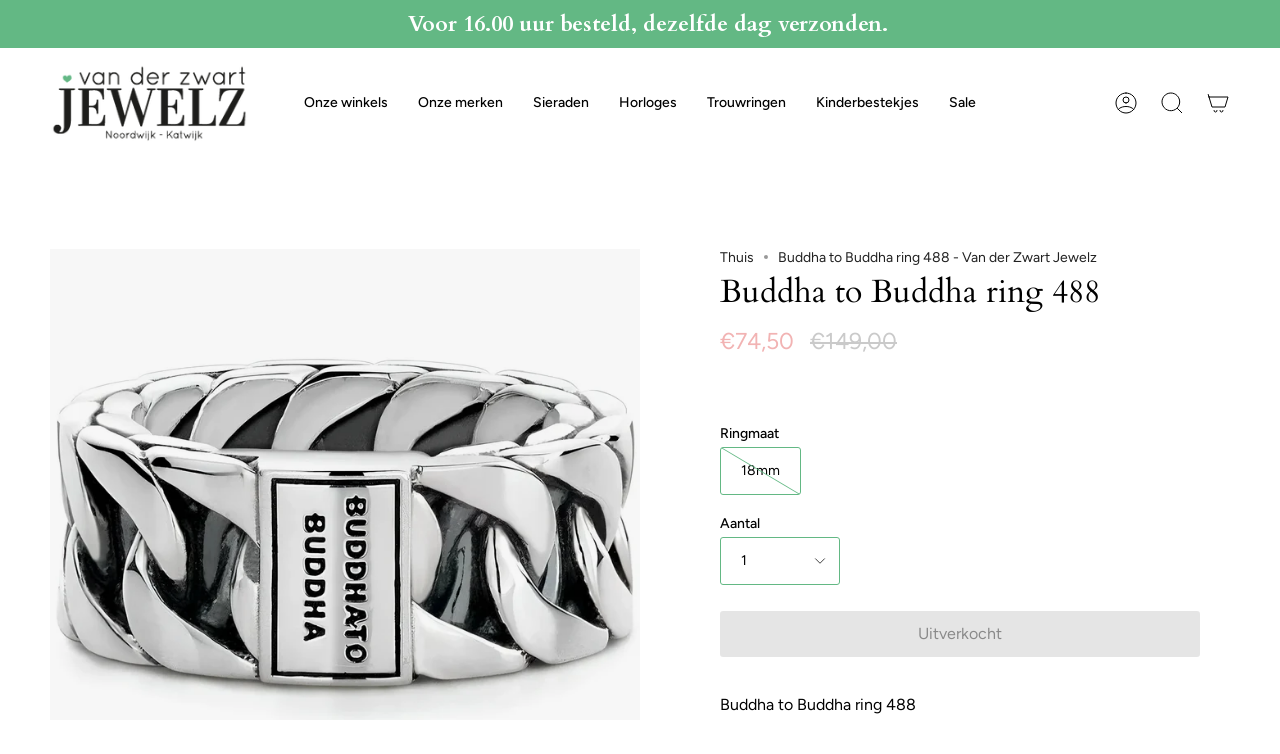

--- FILE ---
content_type: text/html; charset=utf-8
request_url: https://vdzwartjewelz.nl/products/buddha-to-buddha-ring-488
body_size: 33908
content:
<!doctype html>
<html class="no-js no-touch supports-no-cookies" lang="nl">
<head>

      <!-- Google Tag Manager -->
<script>
  window.dataLayer = window.dataLayer || [];
</script>
<script>
	(function (w, d, s, l, i) {
		w[l] = w[l] || [];
		w[l].push({ "gtm.start": new Date().getTime(), event: "gtm.js" });
		var f = d.getElementsByTagName(s)[0],
		j = d.createElement(s),
		dl = l != "dataLayer" ? "&l=" + l : "";
		j.async = true;
		j.src = "https://tagging.vdzwartjewelz.nl/script.js?id=" + i + dl;
		f.parentNode.insertBefore(j, f);
	})(window, document, "script", "dataLayer", "GTM-KD3KVTH");
</script>
<!-- End Google Tag Manager -->
<script id="elevar-gtm-suite-config" type="application/json">{"gtm_id": "GTM-KD3KVTH", "event_config": {"cart_reconcile": true, "cart_view": true, "checkout_complete": true, "checkout_step": true, "collection_view": true, "product_add_to_cart": false, "product_add_to_cart_ajax": true, "product_remove_from_cart": true, "product_select": true, "product_view": true, "search_results_view": true, "user": true, "save_order_notes": true}, "gtm_suite_script": "https://cdn.shopify.com/s/files/1/0277/9145/8415/files/datalayer_sld.js", "consent_enabled": false}</script>




  
  <meta charset="UTF-8">
  <meta name="viewport" content="width=device-width, initial-scale=1.0">
  <meta name="theme-color" content="#8191a4">
  <link rel="canonical" href="https://vdzwartjewelz.nl/products/buddha-to-buddha-ring-488">

  <!-- ======================= Broadcast Theme V3.7.1 ========================= -->

  <link rel="preconnect" href="https://cdn.shopify.com" crossorigin>
  <link rel="preconnect" href="https://fonts.shopify.com" crossorigin>
  <link rel="preconnect" href="https://monorail-edge.shopifysvc.com" crossorigin>

  <link rel="preload" href="//vdzwartjewelz.nl/cdn/shop/t/22/assets/lazysizes.js?v=111431644619468174291677665569" as="script">
  <link rel="preload" href="//vdzwartjewelz.nl/cdn/shop/t/22/assets/vendor.js?v=87256898729587446001677665569" as="script">
  <link rel="preload" href="//vdzwartjewelz.nl/cdn/shop/t/22/assets/theme.js?v=105428044142932824621677665569" as="script">
  <link rel="preload" href="//vdzwartjewelz.nl/cdn/shop/t/22/assets/theme.css?v=48767096901210773151680273531" as="style">
    <link rel="shortcut icon" href="//vdzwartjewelz.nl/cdn/shop/files/download_32x32_1_32x32.png?v=1679665714" type="image/png" />
  

  <!-- Title and description ================================================ -->
  
  <title>
    
    Buddha to Buddha ring 488 - Van der Zwart Jewelz
    
    
    
  </title>

  
    <meta name="description" content="Buddha to Buddha ring 488 from Van der Zwart Jewelz, a stylish silver chain-link ring with unique design, perfect for adding elegant touch to your look.">
  

  <meta property="og:site_name" content="Van der Zwart Jewelz">
<meta property="og:url" content="https://vdzwartjewelz.nl/products/buddha-to-buddha-ring-488">
<meta property="og:title" content="Buddha to Buddha ring 488 - Van der Zwart Jewelz">
<meta property="og:type" content="product">
<meta property="og:description" content="Buddha to Buddha ring 488 from Van der Zwart Jewelz, a stylish silver chain-link ring with unique design, perfect for adding elegant touch to your look."><meta property="og:image" content="http://vdzwartjewelz.nl/cdn/shop/files/buddha-to-ring-488-18mm-ringen-van-der-zwart-jewelz-zilver-ketting-384.webp?v=1761761018">
  <meta property="og:image:secure_url" content="https://vdzwartjewelz.nl/cdn/shop/files/buddha-to-ring-488-18mm-ringen-van-der-zwart-jewelz-zilver-ketting-384.webp?v=1761761018">
  <meta property="og:image:width" content="2008">
  <meta property="og:image:height" content="2008"><meta property="og:price:amount" content="74,50">
  <meta property="og:price:currency" content="EUR"><meta name="twitter:card" content="summary_large_image">
<meta name="twitter:title" content="Buddha to Buddha ring 488 - Van der Zwart Jewelz">
<meta name="twitter:description" content="Buddha to Buddha ring 488 from Van der Zwart Jewelz, a stylish silver chain-link ring with unique design, perfect for adding elegant touch to your look.">

  <!-- CSS ================================================================== -->

  <link href="//vdzwartjewelz.nl/cdn/shop/t/22/assets/font-settings.css?v=28844708216545741561764663636" rel="stylesheet" type="text/css" media="all" />

  
<style data-shopify>

:root {--scrollbar-width: 0px;


--COLOR-VIDEO-BG: #f2f2f2;


--COLOR-BG: #ffffff;
--COLOR-BG-TRANSPARENT: rgba(255, 255, 255, 0);
--COLOR-BG-SECONDARY: #F7F7F7;
--COLOR-BG-RGB: 255, 255, 255;

--COLOR-TEXT-DARK: #000000;
--COLOR-TEXT: #000000;
--COLOR-TEXT-LIGHT: #4d4d4d;


/* === Opacity shades of grey ===*/
--COLOR-A5:  rgba(0, 0, 0, 0.05);
--COLOR-A10: rgba(0, 0, 0, 0.1);
--COLOR-A15: rgba(0, 0, 0, 0.15);
--COLOR-A20: rgba(0, 0, 0, 0.2);
--COLOR-A25: rgba(0, 0, 0, 0.25);
--COLOR-A30: rgba(0, 0, 0, 0.3);
--COLOR-A35: rgba(0, 0, 0, 0.35);
--COLOR-A40: rgba(0, 0, 0, 0.4);
--COLOR-A45: rgba(0, 0, 0, 0.45);
--COLOR-A50: rgba(0, 0, 0, 0.5);
--COLOR-A55: rgba(0, 0, 0, 0.55);
--COLOR-A60: rgba(0, 0, 0, 0.6);
--COLOR-A65: rgba(0, 0, 0, 0.65);
--COLOR-A70: rgba(0, 0, 0, 0.7);
--COLOR-A75: rgba(0, 0, 0, 0.75);
--COLOR-A80: rgba(0, 0, 0, 0.8);
--COLOR-A85: rgba(0, 0, 0, 0.85);
--COLOR-A90: rgba(0, 0, 0, 0.9);
--COLOR-A95: rgba(0, 0, 0, 0.95);

--COLOR-BORDER: rgb(240, 240, 240);
--COLOR-BORDER-LIGHT: #f6f6f6;
--COLOR-BORDER-HAIRLINE: #f7f7f7;
--COLOR-BORDER-DARK: #bdbdbd;/* === Bright color ===*/
--COLOR-PRIMARY: #63b884;
--COLOR-PRIMARY-HOVER: #37985c;
--COLOR-PRIMARY-FADE: rgba(99, 184, 132, 0.05);
--COLOR-PRIMARY-FADE-HOVER: rgba(99, 184, 132, 0.1);
--COLOR-PRIMARY-LIGHT: #c5efd5;--COLOR-PRIMARY-OPPOSITE: #ffffff;


/* === Secondary Color ===*/
--COLOR-SECONDARY: #8191a4;
--COLOR-SECONDARY-HOVER: #506a89;
--COLOR-SECONDARY-FADE: rgba(129, 145, 164, 0.05);
--COLOR-SECONDARY-FADE-HOVER: rgba(129, 145, 164, 0.1);--COLOR-SECONDARY-OPPOSITE: #ffffff;


/* === link Color ===*/
--COLOR-LINK: #212121;
--COLOR-LINK-HOVER: #63b884;
--COLOR-LINK-FADE: rgba(33, 33, 33, 0.05);
--COLOR-LINK-FADE-HOVER: rgba(33, 33, 33, 0.1);--COLOR-LINK-OPPOSITE: #ffffff;


/* === Product grid sale tags ===*/
--COLOR-SALE-BG: #63b884;
--COLOR-SALE-TEXT: #ffffff;--COLOR-SALE-TEXT-SECONDARY: #63b884;

/* === Product grid badges ===*/
--COLOR-BADGE-BG: #ffffff;
--COLOR-BADGE-TEXT: #212121;

/* === Product sale color ===*/
--COLOR-SALE: #d20000;

/* === Gray background on Product grid items ===*/--filter-bg: .97;/* === Helper colors for form error states ===*/
--COLOR-ERROR: #721C24;
--COLOR-ERROR-BG: #F8D7DA;
--COLOR-ERROR-BORDER: #F5C6CB;



  --RADIUS: 3px;
  --RADIUS-SM: 3px;


--COLOR-ANNOUNCEMENT-BG: #ffffff;
--COLOR-ANNOUNCEMENT-TEXT: #ab8c52;
--COLOR-ANNOUNCEMENT-BORDER: #e6ddcb;

--COLOR-HEADER-BG: #ffffff;
--COLOR-HEADER-BG-TRANSPARENT: rgba(255, 255, 255, 0);
--COLOR-HEADER-LINK: #000000;
--COLOR-HEADER-LINK-HOVER: #63b884;

--COLOR-MENU-BG: #ffffff;
--COLOR-MENU-BORDER: #ffffff;
--COLOR-MENU-LINK: #212121;
--COLOR-MENU-LINK-HOVER: #63b884;
--COLOR-SUBMENU-BG: #ffffff;
--COLOR-SUBMENU-LINK: #212121;
--COLOR-SUBMENU-LINK-HOVER: #63b884;
--COLOR-MENU-TRANSPARENT: #ffffff;

--COLOR-FOOTER-BG: #333132;
--COLOR-FOOTER-TEXT: #ffffff;
--COLOR-FOOTER-LINK: #ffffff;
--COLOR-FOOTER-LINK-HOVER: #63b884;
--COLOR-FOOTER-BORDER: #ffffff;

--TRANSPARENT: rgba(255, 255, 255, 0);

/* === Default overlay opacity ===*/
--overlay-opacity: 0;

/* === Custom Cursor ===*/
--ICON-ZOOM-IN: url( "//vdzwartjewelz.nl/cdn/shop/t/22/assets/icon-zoom-in.svg?v=182473373117644429561677665569" );
--ICON-ZOOM-OUT: url( "//vdzwartjewelz.nl/cdn/shop/t/22/assets/icon-zoom-out.svg?v=101497157853986683871677665569" );

/* === Custom Icons ===*/


  
  --ICON-ADD-BAG: url( "//vdzwartjewelz.nl/cdn/shop/t/22/assets/icon-add-bag.svg?v=23763382405227654651677665569" );
  --ICON-ADD-CART: url( "//vdzwartjewelz.nl/cdn/shop/t/22/assets/icon-add-cart.svg?v=3962293684743587821677665569" );
  --ICON-ARROW-LEFT: url( "//vdzwartjewelz.nl/cdn/shop/t/22/assets/icon-arrow-left.svg?v=136066145774695772731677665569" );
  --ICON-ARROW-RIGHT: url( "//vdzwartjewelz.nl/cdn/shop/t/22/assets/icon-arrow-right.svg?v=150928298113663093401677665569" );
  --ICON-SELECT: url("//vdzwartjewelz.nl/cdn/shop/t/22/assets/icon-select.svg?v=167170173659852274001677665569");


--PRODUCT-GRID-ASPECT-RATIO: 100%;

/* === Typography ===*/
--FONT-WEIGHT-BODY: 400;
--FONT-WEIGHT-BODY-BOLD: 500;

--FONT-STACK-BODY: Figtree, sans-serif;
--FONT-STYLE-BODY: normal;
--FONT-STYLE-BODY-ITALIC: italic;
--FONT-ADJUST-BODY: 1.0;

--FONT-WEIGHT-HEADING: 400;
--FONT-WEIGHT-HEADING-BOLD: 700;

--FONT-STACK-HEADING: Cardo, serif;
--FONT-STYLE-HEADING: normal;
--FONT-STYLE-HEADING-ITALIC: italic;
--FONT-ADJUST-HEADING: 1.15;

--FONT-STACK-NAV: Figtree, sans-serif;
--FONT-STYLE-NAV: normal;
--FONT-STYLE-NAV-ITALIC: italic;
--FONT-ADJUST-NAV: 1.0;

--FONT-WEIGHT-NAV: 400;
--FONT-WEIGHT-NAV-BOLD: 500;

--FONT-SIZE-BASE: 1.0rem;
--FONT-SIZE-BASE-PERCENT: 1.0;

/* === Parallax ===*/
--PARALLAX-STRENGTH-MIN: 120.0%;
--PARALLAX-STRENGTH-MAX: 130.0%;--gutter: 60px;--grid: repeat(4, minmax(0, 1fr));
--grid-tablet: repeat(3, minmax(0, 1fr));
--grid-small: repeat(2, minmax(0, 1fr));
--grid-mobile: repeat(1, minmax(0, 1fr));
--gap: 16px;--base-animation-delay: 0ms;--ICON-STROKE-WIDTH: 1px;
}

</style>


  <link href="//vdzwartjewelz.nl/cdn/shop/t/22/assets/theme.css?v=48767096901210773151680273531" rel="stylesheet" type="text/css" media="all" />

  <script>
    if (window.navigator.userAgent.indexOf('MSIE ') > 0 || window.navigator.userAgent.indexOf('Trident/') > 0) {
      document.documentElement.className = document.documentElement.className + ' ie';

      var scripts = document.getElementsByTagName('script')[0];
      var polyfill = document.createElement("script");
      polyfill.defer = true;
      polyfill.src = "//vdzwartjewelz.nl/cdn/shop/t/22/assets/ie11.js?v=144489047535103983231677665569";

      scripts.parentNode.insertBefore(polyfill, scripts);
    } else {
      document.documentElement.className = document.documentElement.className.replace('no-js', 'js');
    }

    window.lazySizesConfig = window.lazySizesConfig || {};
    window.lazySizesConfig.preloadAfterLoad = true;

    let root = '/';
    if (root[root.length - 1] !== '/') {
      root = root + '/';
    }

    window.theme = {
      routes: {
        root: root,
        cart: '/cart',
        cart_add_url: '/cart/add',
        product_recommendations_url: '/recommendations/products',
        predictive_search_url: '/search/suggest',
        addresses_url: '/account/addresses'
      },
      assets: {
        photoswipe: '//vdzwartjewelz.nl/cdn/shop/t/22/assets/photoswipe.js?v=101811760775731399961677665569',
        smoothscroll: '//vdzwartjewelz.nl/cdn/shop/t/22/assets/smoothscroll.js?v=37906625415260927261677665569',
        swatches: '//vdzwartjewelz.nl/cdn/shop/t/22/assets/swatches.json?v=153762849283573572451677665569',
        base: "//vdzwartjewelz.nl/cdn/shop/t/22/assets/",
        no_image: "//vdzwartjewelz.nl/cdn/shopifycloud/storefront/assets/no-image-2048-a2addb12_1024x.gif",
      },
      strings: {
        addToCart: "Voeg toe aan winkelwagen",
        soldOut: "Uitverkocht",
        from: "Van",
        preOrder: "Voorafgaande bestelling",
        sale: "Verkoop",
        subscription: "Abonnement",
        unavailable: "Niet beschikbaar",
        unitPrice: "Eenheid prijs",
        unitPriceSeparator: "Per",
        shippingCalcSubmitButton: "Bereken verzending",
        shippingCalcSubmitButtonDisabled: "Berekenen",
        selectValue: "Selecteer waarde",
        selectColor: "Selecteer kleur",
        oneColor: "Kleur",
        otherColor: "Kleuren",
        upsellAddToCart: "Toevoegen",
        free: "Gratis"
      },
      settings: {
        customerLoggedIn: null ? true : false,
        cartDrawerEnabled: true,
        enableQuickAdd: true,
        enableAnimations: true,
        transparentHeader: false,
        swatchStyle: "circle"
      },
      moneyFormat: false ? "€{{amount_with_comma_separator}} EUR" : "€{{amount_with_comma_separator}}",
      moneyWithoutCurrencyFormat: "€{{amount_with_comma_separator}}",
      moneyWithCurrencyFormat: "€{{amount_with_comma_separator}} EUR",
      subtotal: 0,
      info: {
        name: 'broadcast'
      },
      version: '3.7.1'
    };

    document.addEventListener('lazyloaded', (e) => {
      const lazyImage = e.target.parentNode;
      if (lazyImage.classList.contains('lazy-image')) {
        lazyImage.style.backgroundImage = 'none';
      }
    });
  </script>

  
    <script src="//vdzwartjewelz.nl/cdn/shopifycloud/storefront/assets/themes_support/shopify_common-5f594365.js" defer="defer"></script>
  

  <!-- Theme Javascript ============================================================== -->
  <script src="//vdzwartjewelz.nl/cdn/shop/t/22/assets/lazysizes.js?v=111431644619468174291677665569" async="async"></script>
  <script src="//vdzwartjewelz.nl/cdn/shop/t/22/assets/vendor.js?v=87256898729587446001677665569" defer="defer"></script>
  <script src="//vdzwartjewelz.nl/cdn/shop/t/22/assets/theme.js?v=105428044142932824621677665569" defer="defer"></script><!-- Shopify app scripts =========================================================== -->

  <script>window.performance && window.performance.mark && window.performance.mark('shopify.content_for_header.start');</script><meta name="google-site-verification" content="oZJOtVPJwv7nYG2j4x-Ewph8TS1CWV2F_BTq95lko5s">
<meta id="shopify-digital-wallet" name="shopify-digital-wallet" content="/27791458415/digital_wallets/dialog">
<meta name="shopify-checkout-api-token" content="301517b7caf3fa1c01e1cc8259ee1cb6">
<meta id="in-context-paypal-metadata" data-shop-id="27791458415" data-venmo-supported="false" data-environment="production" data-locale="nl_NL" data-paypal-v4="true" data-currency="EUR">
<link rel="alternate" type="application/json+oembed" href="https://vdzwartjewelz.nl/products/buddha-to-buddha-ring-488.oembed">
<script async="async" src="/checkouts/internal/preloads.js?locale=nl-NL"></script>
<link rel="preconnect" href="https://shop.app" crossorigin="anonymous">
<script async="async" src="https://shop.app/checkouts/internal/preloads.js?locale=nl-NL&shop_id=27791458415" crossorigin="anonymous"></script>
<script id="apple-pay-shop-capabilities" type="application/json">{"shopId":27791458415,"countryCode":"NL","currencyCode":"EUR","merchantCapabilities":["supports3DS"],"merchantId":"gid:\/\/shopify\/Shop\/27791458415","merchantName":"Van der Zwart Jewelz","requiredBillingContactFields":["postalAddress","email","phone"],"requiredShippingContactFields":["postalAddress","email","phone"],"shippingType":"shipping","supportedNetworks":["visa","maestro","masterCard","amex"],"total":{"type":"pending","label":"Van der Zwart Jewelz","amount":"1.00"},"shopifyPaymentsEnabled":true,"supportsSubscriptions":true}</script>
<script id="shopify-features" type="application/json">{"accessToken":"301517b7caf3fa1c01e1cc8259ee1cb6","betas":["rich-media-storefront-analytics"],"domain":"vdzwartjewelz.nl","predictiveSearch":true,"shopId":27791458415,"locale":"nl"}</script>
<script>var Shopify = Shopify || {};
Shopify.shop = "van-der-zwart-jewelz.myshopify.com";
Shopify.locale = "nl";
Shopify.currency = {"active":"EUR","rate":"1.0"};
Shopify.country = "NL";
Shopify.theme = {"name":"Live Development met filters","id":144802742560,"schema_name":"Broadcast","schema_version":"3.7.1","theme_store_id":868,"role":"main"};
Shopify.theme.handle = "null";
Shopify.theme.style = {"id":null,"handle":null};
Shopify.cdnHost = "vdzwartjewelz.nl/cdn";
Shopify.routes = Shopify.routes || {};
Shopify.routes.root = "/";</script>
<script type="module">!function(o){(o.Shopify=o.Shopify||{}).modules=!0}(window);</script>
<script>!function(o){function n(){var o=[];function n(){o.push(Array.prototype.slice.apply(arguments))}return n.q=o,n}var t=o.Shopify=o.Shopify||{};t.loadFeatures=n(),t.autoloadFeatures=n()}(window);</script>
<script>
  window.ShopifyPay = window.ShopifyPay || {};
  window.ShopifyPay.apiHost = "shop.app\/pay";
  window.ShopifyPay.redirectState = null;
</script>
<script id="shop-js-analytics" type="application/json">{"pageType":"product"}</script>
<script defer="defer" async type="module" src="//vdzwartjewelz.nl/cdn/shopifycloud/shop-js/modules/v2/client.init-shop-cart-sync_CwGft62q.nl.esm.js"></script>
<script defer="defer" async type="module" src="//vdzwartjewelz.nl/cdn/shopifycloud/shop-js/modules/v2/chunk.common_BAeYDmFP.esm.js"></script>
<script defer="defer" async type="module" src="//vdzwartjewelz.nl/cdn/shopifycloud/shop-js/modules/v2/chunk.modal_B9qqLDBC.esm.js"></script>
<script type="module">
  await import("//vdzwartjewelz.nl/cdn/shopifycloud/shop-js/modules/v2/client.init-shop-cart-sync_CwGft62q.nl.esm.js");
await import("//vdzwartjewelz.nl/cdn/shopifycloud/shop-js/modules/v2/chunk.common_BAeYDmFP.esm.js");
await import("//vdzwartjewelz.nl/cdn/shopifycloud/shop-js/modules/v2/chunk.modal_B9qqLDBC.esm.js");

  window.Shopify.SignInWithShop?.initShopCartSync?.({"fedCMEnabled":true,"windoidEnabled":true});

</script>
<script>
  window.Shopify = window.Shopify || {};
  if (!window.Shopify.featureAssets) window.Shopify.featureAssets = {};
  window.Shopify.featureAssets['shop-js'] = {"shop-cart-sync":["modules/v2/client.shop-cart-sync_DYxNzuQz.nl.esm.js","modules/v2/chunk.common_BAeYDmFP.esm.js","modules/v2/chunk.modal_B9qqLDBC.esm.js"],"init-fed-cm":["modules/v2/client.init-fed-cm_CjDsDcAw.nl.esm.js","modules/v2/chunk.common_BAeYDmFP.esm.js","modules/v2/chunk.modal_B9qqLDBC.esm.js"],"shop-cash-offers":["modules/v2/client.shop-cash-offers_ClkbB2SN.nl.esm.js","modules/v2/chunk.common_BAeYDmFP.esm.js","modules/v2/chunk.modal_B9qqLDBC.esm.js"],"shop-login-button":["modules/v2/client.shop-login-button_WLp3fA_k.nl.esm.js","modules/v2/chunk.common_BAeYDmFP.esm.js","modules/v2/chunk.modal_B9qqLDBC.esm.js"],"pay-button":["modules/v2/client.pay-button_CMzcDx7A.nl.esm.js","modules/v2/chunk.common_BAeYDmFP.esm.js","modules/v2/chunk.modal_B9qqLDBC.esm.js"],"shop-button":["modules/v2/client.shop-button_C5HrfeZa.nl.esm.js","modules/v2/chunk.common_BAeYDmFP.esm.js","modules/v2/chunk.modal_B9qqLDBC.esm.js"],"avatar":["modules/v2/client.avatar_BTnouDA3.nl.esm.js"],"init-windoid":["modules/v2/client.init-windoid_BPUgzmVN.nl.esm.js","modules/v2/chunk.common_BAeYDmFP.esm.js","modules/v2/chunk.modal_B9qqLDBC.esm.js"],"init-shop-for-new-customer-accounts":["modules/v2/client.init-shop-for-new-customer-accounts_C_53TFWp.nl.esm.js","modules/v2/client.shop-login-button_WLp3fA_k.nl.esm.js","modules/v2/chunk.common_BAeYDmFP.esm.js","modules/v2/chunk.modal_B9qqLDBC.esm.js"],"init-shop-email-lookup-coordinator":["modules/v2/client.init-shop-email-lookup-coordinator_BuZJWlrC.nl.esm.js","modules/v2/chunk.common_BAeYDmFP.esm.js","modules/v2/chunk.modal_B9qqLDBC.esm.js"],"init-shop-cart-sync":["modules/v2/client.init-shop-cart-sync_CwGft62q.nl.esm.js","modules/v2/chunk.common_BAeYDmFP.esm.js","modules/v2/chunk.modal_B9qqLDBC.esm.js"],"shop-toast-manager":["modules/v2/client.shop-toast-manager_3XRE_uEZ.nl.esm.js","modules/v2/chunk.common_BAeYDmFP.esm.js","modules/v2/chunk.modal_B9qqLDBC.esm.js"],"init-customer-accounts":["modules/v2/client.init-customer-accounts_DmSKRkZb.nl.esm.js","modules/v2/client.shop-login-button_WLp3fA_k.nl.esm.js","modules/v2/chunk.common_BAeYDmFP.esm.js","modules/v2/chunk.modal_B9qqLDBC.esm.js"],"init-customer-accounts-sign-up":["modules/v2/client.init-customer-accounts-sign-up_CeYkBAph.nl.esm.js","modules/v2/client.shop-login-button_WLp3fA_k.nl.esm.js","modules/v2/chunk.common_BAeYDmFP.esm.js","modules/v2/chunk.modal_B9qqLDBC.esm.js"],"shop-follow-button":["modules/v2/client.shop-follow-button_EFIbvYjS.nl.esm.js","modules/v2/chunk.common_BAeYDmFP.esm.js","modules/v2/chunk.modal_B9qqLDBC.esm.js"],"checkout-modal":["modules/v2/client.checkout-modal_D8HUqXhX.nl.esm.js","modules/v2/chunk.common_BAeYDmFP.esm.js","modules/v2/chunk.modal_B9qqLDBC.esm.js"],"shop-login":["modules/v2/client.shop-login_BUSqPzuV.nl.esm.js","modules/v2/chunk.common_BAeYDmFP.esm.js","modules/v2/chunk.modal_B9qqLDBC.esm.js"],"lead-capture":["modules/v2/client.lead-capture_CFcRSnZi.nl.esm.js","modules/v2/chunk.common_BAeYDmFP.esm.js","modules/v2/chunk.modal_B9qqLDBC.esm.js"],"payment-terms":["modules/v2/client.payment-terms_DBKgFsWx.nl.esm.js","modules/v2/chunk.common_BAeYDmFP.esm.js","modules/v2/chunk.modal_B9qqLDBC.esm.js"]};
</script>
<script>(function() {
  var isLoaded = false;
  function asyncLoad() {
    if (isLoaded) return;
    isLoaded = true;
    var urls = ["https:\/\/egw-app.herokuapp.com\/get_script\/9897032e7b0111eea95edef5f36a753f.js?shop=van-der-zwart-jewelz.myshopify.com","https:\/\/geostock.nyc3.digitaloceanspaces.com\/js\/inventoryLocation.js?shop=van-der-zwart-jewelz.myshopify.com"];
    for (var i = 0; i < urls.length; i++) {
      var s = document.createElement('script');
      s.type = 'text/javascript';
      s.async = true;
      s.src = urls[i];
      var x = document.getElementsByTagName('script')[0];
      x.parentNode.insertBefore(s, x);
    }
  };
  if(window.attachEvent) {
    window.attachEvent('onload', asyncLoad);
  } else {
    window.addEventListener('load', asyncLoad, false);
  }
})();</script>
<script id="__st">var __st={"a":27791458415,"offset":3600,"reqid":"2cc3b56a-9fa8-4299-80cd-9ebbab1eefb1-1769170382","pageurl":"vdzwartjewelz.nl\/products\/buddha-to-buddha-ring-488","u":"9137e7ee8573","p":"product","rtyp":"product","rid":4467656032367};</script>
<script>window.ShopifyPaypalV4VisibilityTracking = true;</script>
<script id="captcha-bootstrap">!function(){'use strict';const t='contact',e='account',n='new_comment',o=[[t,t],['blogs',n],['comments',n],[t,'customer']],c=[[e,'customer_login'],[e,'guest_login'],[e,'recover_customer_password'],[e,'create_customer']],r=t=>t.map((([t,e])=>`form[action*='/${t}']:not([data-nocaptcha='true']) input[name='form_type'][value='${e}']`)).join(','),a=t=>()=>t?[...document.querySelectorAll(t)].map((t=>t.form)):[];function s(){const t=[...o],e=r(t);return a(e)}const i='password',u='form_key',d=['recaptcha-v3-token','g-recaptcha-response','h-captcha-response',i],f=()=>{try{return window.sessionStorage}catch{return}},m='__shopify_v',_=t=>t.elements[u];function p(t,e,n=!1){try{const o=window.sessionStorage,c=JSON.parse(o.getItem(e)),{data:r}=function(t){const{data:e,action:n}=t;return t[m]||n?{data:e,action:n}:{data:t,action:n}}(c);for(const[e,n]of Object.entries(r))t.elements[e]&&(t.elements[e].value=n);n&&o.removeItem(e)}catch(o){console.error('form repopulation failed',{error:o})}}const l='form_type',E='cptcha';function T(t){t.dataset[E]=!0}const w=window,h=w.document,L='Shopify',v='ce_forms',y='captcha';let A=!1;((t,e)=>{const n=(g='f06e6c50-85a8-45c8-87d0-21a2b65856fe',I='https://cdn.shopify.com/shopifycloud/storefront-forms-hcaptcha/ce_storefront_forms_captcha_hcaptcha.v1.5.2.iife.js',D={infoText:'Beschermd door hCaptcha',privacyText:'Privacy',termsText:'Voorwaarden'},(t,e,n)=>{const o=w[L][v],c=o.bindForm;if(c)return c(t,g,e,D).then(n);var r;o.q.push([[t,g,e,D],n]),r=I,A||(h.body.append(Object.assign(h.createElement('script'),{id:'captcha-provider',async:!0,src:r})),A=!0)});var g,I,D;w[L]=w[L]||{},w[L][v]=w[L][v]||{},w[L][v].q=[],w[L][y]=w[L][y]||{},w[L][y].protect=function(t,e){n(t,void 0,e),T(t)},Object.freeze(w[L][y]),function(t,e,n,w,h,L){const[v,y,A,g]=function(t,e,n){const i=e?o:[],u=t?c:[],d=[...i,...u],f=r(d),m=r(i),_=r(d.filter((([t,e])=>n.includes(e))));return[a(f),a(m),a(_),s()]}(w,h,L),I=t=>{const e=t.target;return e instanceof HTMLFormElement?e:e&&e.form},D=t=>v().includes(t);t.addEventListener('submit',(t=>{const e=I(t);if(!e)return;const n=D(e)&&!e.dataset.hcaptchaBound&&!e.dataset.recaptchaBound,o=_(e),c=g().includes(e)&&(!o||!o.value);(n||c)&&t.preventDefault(),c&&!n&&(function(t){try{if(!f())return;!function(t){const e=f();if(!e)return;const n=_(t);if(!n)return;const o=n.value;o&&e.removeItem(o)}(t);const e=Array.from(Array(32),(()=>Math.random().toString(36)[2])).join('');!function(t,e){_(t)||t.append(Object.assign(document.createElement('input'),{type:'hidden',name:u})),t.elements[u].value=e}(t,e),function(t,e){const n=f();if(!n)return;const o=[...t.querySelectorAll(`input[type='${i}']`)].map((({name:t})=>t)),c=[...d,...o],r={};for(const[a,s]of new FormData(t).entries())c.includes(a)||(r[a]=s);n.setItem(e,JSON.stringify({[m]:1,action:t.action,data:r}))}(t,e)}catch(e){console.error('failed to persist form',e)}}(e),e.submit())}));const S=(t,e)=>{t&&!t.dataset[E]&&(n(t,e.some((e=>e===t))),T(t))};for(const o of['focusin','change'])t.addEventListener(o,(t=>{const e=I(t);D(e)&&S(e,y())}));const B=e.get('form_key'),M=e.get(l),P=B&&M;t.addEventListener('DOMContentLoaded',(()=>{const t=y();if(P)for(const e of t)e.elements[l].value===M&&p(e,B);[...new Set([...A(),...v().filter((t=>'true'===t.dataset.shopifyCaptcha))])].forEach((e=>S(e,t)))}))}(h,new URLSearchParams(w.location.search),n,t,e,['guest_login'])})(!0,!0)}();</script>
<script integrity="sha256-4kQ18oKyAcykRKYeNunJcIwy7WH5gtpwJnB7kiuLZ1E=" data-source-attribution="shopify.loadfeatures" defer="defer" src="//vdzwartjewelz.nl/cdn/shopifycloud/storefront/assets/storefront/load_feature-a0a9edcb.js" crossorigin="anonymous"></script>
<script crossorigin="anonymous" defer="defer" src="//vdzwartjewelz.nl/cdn/shopifycloud/storefront/assets/shopify_pay/storefront-65b4c6d7.js?v=20250812"></script>
<script data-source-attribution="shopify.dynamic_checkout.dynamic.init">var Shopify=Shopify||{};Shopify.PaymentButton=Shopify.PaymentButton||{isStorefrontPortableWallets:!0,init:function(){window.Shopify.PaymentButton.init=function(){};var t=document.createElement("script");t.src="https://vdzwartjewelz.nl/cdn/shopifycloud/portable-wallets/latest/portable-wallets.nl.js",t.type="module",document.head.appendChild(t)}};
</script>
<script data-source-attribution="shopify.dynamic_checkout.buyer_consent">
  function portableWalletsHideBuyerConsent(e){var t=document.getElementById("shopify-buyer-consent"),n=document.getElementById("shopify-subscription-policy-button");t&&n&&(t.classList.add("hidden"),t.setAttribute("aria-hidden","true"),n.removeEventListener("click",e))}function portableWalletsShowBuyerConsent(e){var t=document.getElementById("shopify-buyer-consent"),n=document.getElementById("shopify-subscription-policy-button");t&&n&&(t.classList.remove("hidden"),t.removeAttribute("aria-hidden"),n.addEventListener("click",e))}window.Shopify?.PaymentButton&&(window.Shopify.PaymentButton.hideBuyerConsent=portableWalletsHideBuyerConsent,window.Shopify.PaymentButton.showBuyerConsent=portableWalletsShowBuyerConsent);
</script>
<script data-source-attribution="shopify.dynamic_checkout.cart.bootstrap">document.addEventListener("DOMContentLoaded",(function(){function t(){return document.querySelector("shopify-accelerated-checkout-cart, shopify-accelerated-checkout")}if(t())Shopify.PaymentButton.init();else{new MutationObserver((function(e,n){t()&&(Shopify.PaymentButton.init(),n.disconnect())})).observe(document.body,{childList:!0,subtree:!0})}}));
</script>
<script id='scb4127' type='text/javascript' async='' src='https://vdzwartjewelz.nl/cdn/shopifycloud/privacy-banner/storefront-banner.js'></script><link id="shopify-accelerated-checkout-styles" rel="stylesheet" media="screen" href="https://vdzwartjewelz.nl/cdn/shopifycloud/portable-wallets/latest/accelerated-checkout-backwards-compat.css" crossorigin="anonymous">
<style id="shopify-accelerated-checkout-cart">
        #shopify-buyer-consent {
  margin-top: 1em;
  display: inline-block;
  width: 100%;
}

#shopify-buyer-consent.hidden {
  display: none;
}

#shopify-subscription-policy-button {
  background: none;
  border: none;
  padding: 0;
  text-decoration: underline;
  font-size: inherit;
  cursor: pointer;
}

#shopify-subscription-policy-button::before {
  box-shadow: none;
}

      </style>

<script>window.performance && window.performance.mark && window.performance.mark('shopify.content_for_header.end');</script>


 <!--begin-boost-pfs-filter-css-->
   <link rel="preload stylesheet" href="//vdzwartjewelz.nl/cdn/shop/t/22/assets/boost-pfs-instant-search.css?v=161474771722126458541680354467" as="style"><link href="//vdzwartjewelz.nl/cdn/shop/t/22/assets/boost-pfs-custom.css?v=79579138159661985691680354476" rel="stylesheet" type="text/css" media="all" />
<style data-id="boost-pfs-style">
    .boost-pfs-filter-option-title-text {}

   .boost-pfs-filter-tree-v .boost-pfs-filter-option-title-text:before {}
    .boost-pfs-filter-tree-v .boost-pfs-filter-option.boost-pfs-filter-option-collapsed .boost-pfs-filter-option-title-text:before {}
    .boost-pfs-filter-tree-h .boost-pfs-filter-option-title-heading:before {}

    .boost-pfs-filter-refine-by .boost-pfs-filter-option-title h3 {}

    .boost-pfs-filter-option-content .boost-pfs-filter-option-item-list .boost-pfs-filter-option-item button,
    .boost-pfs-filter-option-content .boost-pfs-filter-option-item-list .boost-pfs-filter-option-item .boost-pfs-filter-button,
    .boost-pfs-filter-option-range-amount input,
    .boost-pfs-filter-tree-v .boost-pfs-filter-refine-by .boost-pfs-filter-refine-by-items .refine-by-item,
    .boost-pfs-filter-refine-by-wrapper-v .boost-pfs-filter-refine-by .boost-pfs-filter-refine-by-items .refine-by-item,
    .boost-pfs-filter-refine-by .boost-pfs-filter-option-title,
    .boost-pfs-filter-refine-by .boost-pfs-filter-refine-by-items .refine-by-item>a,
    .boost-pfs-filter-refine-by>span,
    .boost-pfs-filter-clear,
    .boost-pfs-filter-clear-all{}
    .boost-pfs-filter-tree-h .boost-pfs-filter-pc .boost-pfs-filter-refine-by-items .refine-by-item .boost-pfs-filter-clear .refine-by-type,
    .boost-pfs-filter-refine-by-wrapper-h .boost-pfs-filter-pc .boost-pfs-filter-refine-by-items .refine-by-item .boost-pfs-filter-clear .refine-by-type {}

    .boost-pfs-filter-option-multi-level-collections .boost-pfs-filter-option-multi-level-list .boost-pfs-filter-option-item .boost-pfs-filter-button-arrow .boost-pfs-arrow:before,
    .boost-pfs-filter-option-multi-level-tag .boost-pfs-filter-option-multi-level-list .boost-pfs-filter-option-item .boost-pfs-filter-button-arrow .boost-pfs-arrow:before {}

    .boost-pfs-filter-refine-by-wrapper-v .boost-pfs-filter-refine-by .boost-pfs-filter-refine-by-items .refine-by-item .boost-pfs-filter-clear:after,
    .boost-pfs-filter-refine-by-wrapper-v .boost-pfs-filter-refine-by .boost-pfs-filter-refine-by-items .refine-by-item .boost-pfs-filter-clear:before,
    .boost-pfs-filter-tree-v .boost-pfs-filter-refine-by .boost-pfs-filter-refine-by-items .refine-by-item .boost-pfs-filter-clear:after,
    .boost-pfs-filter-tree-v .boost-pfs-filter-refine-by .boost-pfs-filter-refine-by-items .refine-by-item .boost-pfs-filter-clear:before,
    .boost-pfs-filter-refine-by-wrapper-h .boost-pfs-filter-pc .boost-pfs-filter-refine-by-items .refine-by-item .boost-pfs-filter-clear:after,
    .boost-pfs-filter-refine-by-wrapper-h .boost-pfs-filter-pc .boost-pfs-filter-refine-by-items .refine-by-item .boost-pfs-filter-clear:before,
    .boost-pfs-filter-tree-h .boost-pfs-filter-pc .boost-pfs-filter-refine-by-items .refine-by-item .boost-pfs-filter-clear:after,
    .boost-pfs-filter-tree-h .boost-pfs-filter-pc .boost-pfs-filter-refine-by-items .refine-by-item .boost-pfs-filter-clear:before {}
    .boost-pfs-filter-option-range-slider .noUi-value-horizontal {}

    .boost-pfs-filter-tree-mobile-button button,
    .boost-pfs-filter-top-sorting-mobile button {}
    .boost-pfs-filter-top-sorting-mobile button>span:after {}
  </style>

 <!--end-boost-pfs-filter-css-->

 
<!-- BEGIN app block: shopify://apps/zepto-product-personalizer/blocks/product_personalizer_main/7411210d-7b32-4c09-9455-e129e3be4729 --><!-- BEGIN app snippet: product-personalizer -->



  
 
 

<!-- END app snippet -->
<!-- BEGIN app snippet: zepto_common --><script>
var pplr_cart = {"note":null,"attributes":{},"original_total_price":0,"total_price":0,"total_discount":0,"total_weight":0.0,"item_count":0,"items":[],"requires_shipping":false,"currency":"EUR","items_subtotal_price":0,"cart_level_discount_applications":[],"checkout_charge_amount":0};
var pplr_shop_currency = "EUR";
var pplr_enabled_currencies_size = 1;
var pplr_money_formate = "€{{amount_with_comma_separator}}";
var pplr_manual_theme_selector=["CartCount span:first","tr:has([name*=updates])","tr img:first",".line-item__title",".cart__item--price .cart__price",".grid__item.one-half.text-right",".pplr_item_remove",".ajaxcart__qty",".header__cart-price-bubble span[data-cart-price-bubble]","form[action*=cart] [name=checkout]","Klik om de afbeelding te zien","1","Discount Code {{ code }} is invalid","Discount code","Apply","#pplr_D_class","Subtotal","Shipping","EST. Total"];
</script>
<script defer src="//cdn-zeptoapps.com/product-personalizer/pplr_common.js?v=23" ></script><!-- END app snippet -->

<!-- END app block --><!-- BEGIN app block: shopify://apps/instant-section-page-builder/blocks/instant_core/927e19d9-4e68-41db-99c7-d8debdc1f80d -->
<script>
window.Instant = {
  initialized: true,
  initializedAppEmbed: true,
  initializedVersion: 'latest',
  swiperScriptUrl: 'https://cdn.shopify.com/extensions/019bc6a9-73b5-7215-ba7a-5c83a88c0b68/instant-shopify-66/assets/swiper-bundle.min.js'
};
</script>

<!-- END app block --><!-- BEGIN app block: shopify://apps/seo-king/blocks/seo-king-jsonld-faqpage/4aa30173-495d-4e49-b377-c5ee4024262f -->
    
	



<!-- END app block --><!-- BEGIN app block: shopify://apps/seo-king/blocks/seo-king-jsonld-products/4aa30173-495d-4e49-b377-c5ee4024262f -->

	
    <script type="application/ld+json">[{"@context":"https://schema.org/","@type":"Product","productID":"4467656032367","mainEntityOfPage":"https://vdzwartjewelz.nl/products/buddha-to-buddha-ring-488","name":"Buddha to Buddha ring 488","description":"Buddha to Buddha ring 488 from Van der Zwart Jewelz, a stylish silver chain-link ring with unique design, perfect for adding elegant touch to your look.","brand":{"@type":"Brand","name":"Buddha to Buddha","url":"https://vdzwartjewelz.nl/collections/vendors?q=Buddha%20to%20Buddha"},"audience":{"@type":"PeopleAudience"},"review":null,"category":"Sieraden","sku":"btb-488-18","mpn":"btb-488-18","additionalProperty":[{"@type":"PropertyValue","name":"ringmaat","value":"18mm"}],"image":[{"@type":"ImageObject","contentUrl":"https://cdn.shopify.com/s/files/1/0277/9145/8415/files/buddha-to-ring-488-18mm-ringen-van-der-zwart-jewelz-zilver-ketting-384.webp","caption":"Zilveren Buddha to Buddha schakelarmband met rechthoekige sluiting bij Zwart Jewelz","author":{"@type":"Organization","name":"Van der Zwart Jewelz"},"width":{"@type":"QuantitativeValue","value":2008,"unitCode":"PIX"},"height":{"@type":"QuantitativeValue","value":2008,"unitCode":"PIX"},"thumbnail":"https://cdn.shopify.com/s/files/1/0277/9145/8415/files/buddha-to-ring-488-18mm-ringen-van-der-zwart-jewelz-zilver-ketting-384_300x.webp"}],"offers":{"@type":"Offer","url":"https://vdzwartjewelz.nl/products/buddha-to-buddha-ring-488","priceValidUntil":"2030-12-31","priceCurrency":"EUR","price":74.5,"priceSpecification":{"@type":"UnitPriceSpecification","price":149,"priceCurrency":"EUR","priceType":"https://schema.org/ListPrice"},"itemCondition":"https://schema.org/NewCondition","seller":{"@type":"Organization","url":"https://vdzwartjewelz.nl","name":"Van der Zwart Jewelz"},"availability":"https://schema.org/OutOfStock","areaServed":"Netherlands","shippingDetails":[{"@id":"#shipping_details_1_psk"}],"hasMerchantReturnPolicy":{"@id":"#return_policy_psk"}}},{"@context":"https://schema.org/","@type":"MerchantReturnPolicy","@id":"#return_policy_psk","merchantReturnLink":"https://vdzwartjewelz.nl/pages/retouren-online-gekocht","url":"https://vdzwartjewelz.nl/pages/retouren-online-gekocht","returnPolicyCategory":"https://schema.org/MerchantReturnFiniteReturnWindow","applicableCountry":["NL","DE","AT","HR","CZ","EE","FR","GR","IT","RO","ES","SE","GB","US","JP","CA","BR","AU","NO","TH","SA","AE","ZA","PH","VN","AR","CL","CO","PE"],"merchantReturnDays":14,"returnMethod":"https://schema.org/ReturnByMail","returnFees":"https://schema.org/ReturnFeesCustomerResponsibility","refundType":"https://schema.org/FullRefund"},{"@context":"https://schema.org/","@type":"ShippingRateSettings","@id":"#shipping_rate_settings_psk","freeShippingThreshold":{"@type":"MonetaryAmount","value":"75","currency":"EUR"}},{"@id":"#shipping_details_1_psk","@context":"https://schema.org/","@type":"OfferShippingDetails","shippingDestination":[{"@type":"DefinedRegion","addressCountry":"NL"},{"@type":"DefinedRegion","addressCountry":"DE"},{"@type":"DefinedRegion","addressCountry":"AT"},{"@type":"DefinedRegion","addressCountry":"HR"},{"@type":"DefinedRegion","addressCountry":"CZ"},{"@type":"DefinedRegion","addressCountry":"EE"},{"@type":"DefinedRegion","addressCountry":"FR"},{"@type":"DefinedRegion","addressCountry":"GR"},{"@type":"DefinedRegion","addressCountry":"IT"},{"@type":"DefinedRegion","addressCountry":"RO"},{"@type":"DefinedRegion","addressCountry":"ES"},{"@type":"DefinedRegion","addressCountry":"SE"},{"@type":"DefinedRegion","addressCountry":"GB"},{"@type":"DefinedRegion","addressCountry":"US"},{"@type":"DefinedRegion","addressCountry":"JP"},{"@type":"DefinedRegion","addressCountry":"CA"},{"@type":"DefinedRegion","addressCountry":"BR"},{"@type":"DefinedRegion","addressCountry":"AU"},{"@type":"DefinedRegion","addressCountry":"NO"},{"@type":"DefinedRegion","addressCountry":"TH"},{"@type":"DefinedRegion","addressCountry":"SA"},{"@type":"DefinedRegion","addressCountry":"AE"},{"@type":"DefinedRegion","addressCountry":"ZA"},{"@type":"DefinedRegion","addressCountry":"PH"},{"@type":"DefinedRegion","addressCountry":"VN"},{"@type":"DefinedRegion","addressCountry":"AR"},{"@type":"DefinedRegion","addressCountry":"CL"},{"@type":"DefinedRegion","addressCountry":"CO"},{"@type":"DefinedRegion","addressCountry":"PE"}],"shippingRate":{"@type":"MonetaryAmount","value":"40.00","currency":"EUR"},"shippingSettingsLink":"#shipping_rate_settings_psk"}]</script>



<!-- END app block --><!-- BEGIN app block: shopify://apps/seo-king/blocks/seo-king-jsonld-breadcrumb/4aa30173-495d-4e49-b377-c5ee4024262f --><script type="application/ld+json">
		{
			"@context": "https://schema.org/",
			"@type": "BreadcrumbList",
			"name": "Van der Zwart Jewelz Breadcrumbs",
			"itemListElement": [{
					"@type": "ListItem",
					"position": 1,
					"item": {
						"@type": "WebPage",
						"@id": "https://vdzwartjewelz.nl/",
						"name": "Van der Zwart Jewelz",
						"url": "https://vdzwartjewelz.nl/"
					}
				},{
				"@type": "ListItem",
				"position": 2,
				"item": {
					"@type": "WebPage",
					"@id": "https://vdzwartjewelz.nl/products/buddha-to-buddha-ring-488",
					"name": "Buddha to Buddha ring 488 - Van der Zwart Jewelz",
					"url": "https://vdzwartjewelz.nl/products/buddha-to-buddha-ring-488"
				}
			}

		]
	}
	</script><!-- END app block --><!-- BEGIN app block: shopify://apps/seo-king/blocks/seo-king-jsonld-organization/4aa30173-495d-4e49-b377-c5ee4024262f -->

<script type="application/ld+json">
  {
    "@context": "https://schema.org/",
    "@type": "Organization",
    "url": "https://vdzwartjewelz.nl/",
	"@id": "https://vdzwartjewelz.nl/#organization",
    "name": "Van der Zwart Jewelz",
    "hasMerchantReturnPolicy": {
      "@type": "MerchantReturnPolicy",
      "merchantReturnLink": "https:\/\/vdzwartjewelz.nl\/policies\/refund-policy",
	  "url": "https:\/\/vdzwartjewelz.nl\/policies\/refund-policy",
	  "returnPolicyCountry": "NL",
	  "applicableCountry": ["US","GB","JP","DE","FR","CA","BR","AU","ES","IT","NL","SE","NO","HR","EE","AT","SA","AE","ZA","CZ","IL","AR","CL","CO","GR","RO","PE"],
	  "merchantReturnDays": 30,
      "refundType": "https://schema.org/FullRefund",
      "returnFees": "https://schema.org/ReturnFeesCustomerResponsibility",
	  "returnMethod": "https://schema.org/ReturnByMail",
	  "returnPolicyCategory": "https://schema.org/MerchantReturnFiniteReturnWindow"
    },"description": "Van der Zwart Jewelz, jouw juwelier aan de kust.\nBen je opzoek naar een juwelier of bijzonder sieraad? Dan ben je bij Van der Zwart Jewelz op het juiste adres! In onze winkels in Noordwijk en Katwijk ben je van harte welkom om ons assortiment te bekijken en adviseren wij u graag over onze sieraden.","sameAs": []
  }
</script>




<!-- END app block --><!-- BEGIN app block: shopify://apps/seo-king/blocks/seo-king-disable-click/4aa30173-495d-4e49-b377-c5ee4024262f -->
<script type="text/javascript">var disableRightClick=window.navigator.userAgent;if(regex=RegExp("Chrome-Lighthouse","ig"),!1===regex.test(disableRightClick))if(disableRightClick.match(/mobi/i)){const e=document.createElement("style");e.type="text/css",e.innerHTML="img {-webkit-touch-callout: none;-webkit-user-select: none;-khtml-user-select: none;-moz-user-select: none;-ms-user-select: none;user-select: none;pointer-events: auto;}a > img, span > img {pointer-events: auto;}",document.head.appendChild(e),document.addEventListener("contextmenu",(function(e){"img"===(e.target||e.srcElement).tagName.toLowerCase()&&e.preventDefault()}))}else{document.addEventListener("contextmenu",(function(e){e.preventDefault()})),document.addEventListener("dragstart",(function(e){return!1})),document.addEventListener("mousedown",(function(e){"img"===(e.target||e.srcElement).tagName.toLowerCase()&&2==e.which&&e.preventDefault()})),document.addEventListener("contextmenu",(function(e){"img"===(e.target||e.srcElement).tagName.toLowerCase()&&e.preventDefault()}));const e=document.createElement("style");e.type="text/css",e.innerHTML="img {-webkit-user-drag: none;user-drag: none;}",document.head.appendChild(e);const t=function(){document.body.setAttribute("ondragstart","return false;"),document.body.setAttribute("ondrop","return false;")};"complete"==document.readyState?t():document.addEventListener("DOMContentLoaded",t);var down=[];document.addEventListener("keydown",(function(e){if(down[e.keyCode]=!0,down[123]||e.ctrlKey&&e.shiftKey&&73==e.keyCode||e.ctrlKey&&e.shiftKey&&67==e.keyCode||e.ctrlKey&&85==e.keyCode||e.ctrlKey&&74==e.keyCode||e.ctrlKey&&67==e.keyCode)return e.preventDefault(),!1;down[e.keyCode]=!1})),document.addEventListener("keyup",(function(e){if(down[e.keyCode]=!0,down[16]&&down[52]&&(e.ctrlKey||e.metaKey||e.shiftKey))return e.preventDefault(),!1;down[e.keyCode]=!1})),document.addEventListener("contextmenu",(function(e){(e.target||e.srcElement).style.backgroundImage&&e.preventDefault()}))}</script>



<!-- END app block --><!-- BEGIN app block: shopify://apps/super-gift-options/blocks/app-embed/d9b137c5-9d50-4342-a6ed-bbb1ebfb63ce -->
<script async src="https://app.supergiftoptions.com/get_script/?shop_url=van-der-zwart-jewelz.myshopify.com"></script>


<!-- END app block --><!-- BEGIN app block: shopify://apps/seo-king/blocks/seo-king-jsonld-localbusiness/4aa30173-495d-4e49-b377-c5ee4024262f -->
  
  <script type="application/ld+json">[{"@context":"https:\/\/schema.org","@type":"JewelryStore","@id":"https:\/\/vdzwartjewelz.nl\/#location-juwelier-katwijk","name":"Van der Zwart Jewelz - Juwelier Katwijk","address":{"@type":"PostalAddress","streetAddress":"Zeilmakerstraat 2d","addressLocality":"Katwijk aan Zee","postalCode":"2222 AA","addressCountry":"NL"},"geo":{"@type":"GeoCoordinates","latitude":"52.2022559","longitude":"4.4273182"},"telephone":"+31 71 402 7592","url":"https:\/\/vdzwartjewelz.nl\/pages\/katwijk","sameAs":["https:\/\/maps.google.com\/?cid=16864152722487181111\u0026g_mp=CiVnb29nbGUubWFwcy5wbGFjZXMudjEuUGxhY2VzLkdldFBsYWNlEAIYBCAA"],"openingHoursSpecification":[{"@type":"OpeningHoursSpecification","dayOfWeek":["Monday"],"opens":"12:00","closes":"17:30"},{"@type":"OpeningHoursSpecification","dayOfWeek":["Tuesday","Wednesday","Thursday","Friday"],"opens":"09:15","closes":"17:30"},{"@type":"OpeningHoursSpecification","dayOfWeek":["Saturday"],"opens":"09:00","closes":"17:00"}],"aggregateRating":{"@type":"AggregateRating","ratingValue":"4","reviewCount":"51","bestRating":"5","worstRating":"1"},"additionalType":["Store"],"identifier":{"@type":"PropertyValue","name":"Google Places ID","value":"ChIJS8lyEq_AxUcRN__IDY2BCeo"},"parentOrganization":{"@type":"Organization","@id":"https:\/\/vdzwartjewelz.nl\/#organization","url":"https:\/\/vdzwartjewelz.nl\/","name":"Van der Zwart Jewelz"}},{"@context":"https:\/\/schema.org","@type":"JewelryStore","@id":"https:\/\/vdzwartjewelz.nl\/#location-noordwijk","name":"Van der Zwart Jewelz Noordwijk","address":{"@type":"PostalAddress","streetAddress":"Hoofdstraat 6","addressLocality":"Noordwijk","postalCode":"2202 GD","addressCountry":"NL"},"geo":{"@type":"GeoCoordinates","latitude":"52.2430305","longitude":"4.4350829"},"telephone":"+31 71 361 1575","url":"http:\/\/www.vdzwart-jewelz.nl\/","sameAs":["https:\/\/maps.google.com\/?cid=4802675361578511231\u0026g_mp=CiVnb29nbGUubWFwcy5wbGFjZXMudjEuUGxhY2VzLkdldFBsYWNlEAIYBCAA"],"openingHoursSpecification":[{"@type":"OpeningHoursSpecification","dayOfWeek":["Sunday"],"opens":"12:00","closes":"17:00"},{"@type":"OpeningHoursSpecification","dayOfWeek":["Monday"],"opens":"12:00","closes":"17:30"},{"@type":"OpeningHoursSpecification","dayOfWeek":["Tuesday","Wednesday","Thursday","Friday"],"opens":"09:45","closes":"17:30"},{"@type":"OpeningHoursSpecification","dayOfWeek":["Saturday"],"opens":"09:45","closes":"17:00"}],"aggregateRating":{"@type":"AggregateRating","ratingValue":"4","reviewCount":"73","bestRating":"5","worstRating":"1"},"additionalType":["Store"],"identifier":{"@type":"PropertyValue","name":"Google Places ID","value":"ChIJdwBBBnvAxUcRf2tossuHpkI"},"parentOrganization":{"@type":"Organization","@id":"https:\/\/vdzwartjewelz.nl\/#organization","url":"https:\/\/vdzwartjewelz.nl\/","name":"Van der Zwart Jewelz"}}]
</script>

<!-- END app block --><script src="https://cdn.shopify.com/extensions/019bc6a9-73b5-7215-ba7a-5c83a88c0b68/instant-shopify-66/assets/instant-core.min.js" type="text/javascript" defer="defer"></script>
<link href="https://monorail-edge.shopifysvc.com" rel="dns-prefetch">
<script>(function(){if ("sendBeacon" in navigator && "performance" in window) {try {var session_token_from_headers = performance.getEntriesByType('navigation')[0].serverTiming.find(x => x.name == '_s').description;} catch {var session_token_from_headers = undefined;}var session_cookie_matches = document.cookie.match(/_shopify_s=([^;]*)/);var session_token_from_cookie = session_cookie_matches && session_cookie_matches.length === 2 ? session_cookie_matches[1] : "";var session_token = session_token_from_headers || session_token_from_cookie || "";function handle_abandonment_event(e) {var entries = performance.getEntries().filter(function(entry) {return /monorail-edge.shopifysvc.com/.test(entry.name);});if (!window.abandonment_tracked && entries.length === 0) {window.abandonment_tracked = true;var currentMs = Date.now();var navigation_start = performance.timing.navigationStart;var payload = {shop_id: 27791458415,url: window.location.href,navigation_start,duration: currentMs - navigation_start,session_token,page_type: "product"};window.navigator.sendBeacon("https://monorail-edge.shopifysvc.com/v1/produce", JSON.stringify({schema_id: "online_store_buyer_site_abandonment/1.1",payload: payload,metadata: {event_created_at_ms: currentMs,event_sent_at_ms: currentMs}}));}}window.addEventListener('pagehide', handle_abandonment_event);}}());</script>
<script id="web-pixels-manager-setup">(function e(e,d,r,n,o){if(void 0===o&&(o={}),!Boolean(null===(a=null===(i=window.Shopify)||void 0===i?void 0:i.analytics)||void 0===a?void 0:a.replayQueue)){var i,a;window.Shopify=window.Shopify||{};var t=window.Shopify;t.analytics=t.analytics||{};var s=t.analytics;s.replayQueue=[],s.publish=function(e,d,r){return s.replayQueue.push([e,d,r]),!0};try{self.performance.mark("wpm:start")}catch(e){}var l=function(){var e={modern:/Edge?\/(1{2}[4-9]|1[2-9]\d|[2-9]\d{2}|\d{4,})\.\d+(\.\d+|)|Firefox\/(1{2}[4-9]|1[2-9]\d|[2-9]\d{2}|\d{4,})\.\d+(\.\d+|)|Chrom(ium|e)\/(9{2}|\d{3,})\.\d+(\.\d+|)|(Maci|X1{2}).+ Version\/(15\.\d+|(1[6-9]|[2-9]\d|\d{3,})\.\d+)([,.]\d+|)( \(\w+\)|)( Mobile\/\w+|) Safari\/|Chrome.+OPR\/(9{2}|\d{3,})\.\d+\.\d+|(CPU[ +]OS|iPhone[ +]OS|CPU[ +]iPhone|CPU IPhone OS|CPU iPad OS)[ +]+(15[._]\d+|(1[6-9]|[2-9]\d|\d{3,})[._]\d+)([._]\d+|)|Android:?[ /-](13[3-9]|1[4-9]\d|[2-9]\d{2}|\d{4,})(\.\d+|)(\.\d+|)|Android.+Firefox\/(13[5-9]|1[4-9]\d|[2-9]\d{2}|\d{4,})\.\d+(\.\d+|)|Android.+Chrom(ium|e)\/(13[3-9]|1[4-9]\d|[2-9]\d{2}|\d{4,})\.\d+(\.\d+|)|SamsungBrowser\/([2-9]\d|\d{3,})\.\d+/,legacy:/Edge?\/(1[6-9]|[2-9]\d|\d{3,})\.\d+(\.\d+|)|Firefox\/(5[4-9]|[6-9]\d|\d{3,})\.\d+(\.\d+|)|Chrom(ium|e)\/(5[1-9]|[6-9]\d|\d{3,})\.\d+(\.\d+|)([\d.]+$|.*Safari\/(?![\d.]+ Edge\/[\d.]+$))|(Maci|X1{2}).+ Version\/(10\.\d+|(1[1-9]|[2-9]\d|\d{3,})\.\d+)([,.]\d+|)( \(\w+\)|)( Mobile\/\w+|) Safari\/|Chrome.+OPR\/(3[89]|[4-9]\d|\d{3,})\.\d+\.\d+|(CPU[ +]OS|iPhone[ +]OS|CPU[ +]iPhone|CPU IPhone OS|CPU iPad OS)[ +]+(10[._]\d+|(1[1-9]|[2-9]\d|\d{3,})[._]\d+)([._]\d+|)|Android:?[ /-](13[3-9]|1[4-9]\d|[2-9]\d{2}|\d{4,})(\.\d+|)(\.\d+|)|Mobile Safari.+OPR\/([89]\d|\d{3,})\.\d+\.\d+|Android.+Firefox\/(13[5-9]|1[4-9]\d|[2-9]\d{2}|\d{4,})\.\d+(\.\d+|)|Android.+Chrom(ium|e)\/(13[3-9]|1[4-9]\d|[2-9]\d{2}|\d{4,})\.\d+(\.\d+|)|Android.+(UC? ?Browser|UCWEB|U3)[ /]?(15\.([5-9]|\d{2,})|(1[6-9]|[2-9]\d|\d{3,})\.\d+)\.\d+|SamsungBrowser\/(5\.\d+|([6-9]|\d{2,})\.\d+)|Android.+MQ{2}Browser\/(14(\.(9|\d{2,})|)|(1[5-9]|[2-9]\d|\d{3,})(\.\d+|))(\.\d+|)|K[Aa][Ii]OS\/(3\.\d+|([4-9]|\d{2,})\.\d+)(\.\d+|)/},d=e.modern,r=e.legacy,n=navigator.userAgent;return n.match(d)?"modern":n.match(r)?"legacy":"unknown"}(),u="modern"===l?"modern":"legacy",c=(null!=n?n:{modern:"",legacy:""})[u],f=function(e){return[e.baseUrl,"/wpm","/b",e.hashVersion,"modern"===e.buildTarget?"m":"l",".js"].join("")}({baseUrl:d,hashVersion:r,buildTarget:u}),m=function(e){var d=e.version,r=e.bundleTarget,n=e.surface,o=e.pageUrl,i=e.monorailEndpoint;return{emit:function(e){var a=e.status,t=e.errorMsg,s=(new Date).getTime(),l=JSON.stringify({metadata:{event_sent_at_ms:s},events:[{schema_id:"web_pixels_manager_load/3.1",payload:{version:d,bundle_target:r,page_url:o,status:a,surface:n,error_msg:t},metadata:{event_created_at_ms:s}}]});if(!i)return console&&console.warn&&console.warn("[Web Pixels Manager] No Monorail endpoint provided, skipping logging."),!1;try{return self.navigator.sendBeacon.bind(self.navigator)(i,l)}catch(e){}var u=new XMLHttpRequest;try{return u.open("POST",i,!0),u.setRequestHeader("Content-Type","text/plain"),u.send(l),!0}catch(e){return console&&console.warn&&console.warn("[Web Pixels Manager] Got an unhandled error while logging to Monorail."),!1}}}}({version:r,bundleTarget:l,surface:e.surface,pageUrl:self.location.href,monorailEndpoint:e.monorailEndpoint});try{o.browserTarget=l,function(e){var d=e.src,r=e.async,n=void 0===r||r,o=e.onload,i=e.onerror,a=e.sri,t=e.scriptDataAttributes,s=void 0===t?{}:t,l=document.createElement("script"),u=document.querySelector("head"),c=document.querySelector("body");if(l.async=n,l.src=d,a&&(l.integrity=a,l.crossOrigin="anonymous"),s)for(var f in s)if(Object.prototype.hasOwnProperty.call(s,f))try{l.dataset[f]=s[f]}catch(e){}if(o&&l.addEventListener("load",o),i&&l.addEventListener("error",i),u)u.appendChild(l);else{if(!c)throw new Error("Did not find a head or body element to append the script");c.appendChild(l)}}({src:f,async:!0,onload:function(){if(!function(){var e,d;return Boolean(null===(d=null===(e=window.Shopify)||void 0===e?void 0:e.analytics)||void 0===d?void 0:d.initialized)}()){var d=window.webPixelsManager.init(e)||void 0;if(d){var r=window.Shopify.analytics;r.replayQueue.forEach((function(e){var r=e[0],n=e[1],o=e[2];d.publishCustomEvent(r,n,o)})),r.replayQueue=[],r.publish=d.publishCustomEvent,r.visitor=d.visitor,r.initialized=!0}}},onerror:function(){return m.emit({status:"failed",errorMsg:"".concat(f," has failed to load")})},sri:function(e){var d=/^sha384-[A-Za-z0-9+/=]+$/;return"string"==typeof e&&d.test(e)}(c)?c:"",scriptDataAttributes:o}),m.emit({status:"loading"})}catch(e){m.emit({status:"failed",errorMsg:(null==e?void 0:e.message)||"Unknown error"})}}})({shopId: 27791458415,storefrontBaseUrl: "https://vdzwartjewelz.nl",extensionsBaseUrl: "https://extensions.shopifycdn.com/cdn/shopifycloud/web-pixels-manager",monorailEndpoint: "https://monorail-edge.shopifysvc.com/unstable/produce_batch",surface: "storefront-renderer",enabledBetaFlags: ["2dca8a86"],webPixelsConfigList: [{"id":"1642824028","configuration":"{\"config\":\"{\\\"pixel_id\\\":\\\"G-8RM4W2F4K1\\\",\\\"target_country\\\":\\\"NL\\\",\\\"gtag_events\\\":[{\\\"type\\\":\\\"begin_checkout\\\",\\\"action_label\\\":[\\\"G-8RM4W2F4K1\\\",\\\"AW-996887710\\\/rat9CLjXyZYaEJ6ZrdsD\\\"]},{\\\"type\\\":\\\"search\\\",\\\"action_label\\\":[\\\"G-8RM4W2F4K1\\\",\\\"AW-996887710\\\/_mo5CLLXyZYaEJ6ZrdsD\\\"]},{\\\"type\\\":\\\"view_item\\\",\\\"action_label\\\":[\\\"G-8RM4W2F4K1\\\",\\\"AW-996887710\\\/RlYICK_XyZYaEJ6ZrdsD\\\",\\\"MC-VN9JYL6QKJ\\\"]},{\\\"type\\\":\\\"purchase\\\",\\\"action_label\\\":[\\\"G-8RM4W2F4K1\\\",\\\"AW-996887710\\\/DwSGCKnXyZYaEJ6ZrdsD\\\",\\\"MC-VN9JYL6QKJ\\\"]},{\\\"type\\\":\\\"page_view\\\",\\\"action_label\\\":[\\\"G-8RM4W2F4K1\\\",\\\"AW-996887710\\\/9aEhCKzXyZYaEJ6ZrdsD\\\",\\\"MC-VN9JYL6QKJ\\\"]},{\\\"type\\\":\\\"add_payment_info\\\",\\\"action_label\\\":[\\\"G-8RM4W2F4K1\\\",\\\"AW-996887710\\\/F295CLvXyZYaEJ6ZrdsD\\\"]},{\\\"type\\\":\\\"add_to_cart\\\",\\\"action_label\\\":[\\\"G-8RM4W2F4K1\\\",\\\"AW-996887710\\\/snJQCLXXyZYaEJ6ZrdsD\\\"]}],\\\"enable_monitoring_mode\\\":false}\"}","eventPayloadVersion":"v1","runtimeContext":"OPEN","scriptVersion":"b2a88bafab3e21179ed38636efcd8a93","type":"APP","apiClientId":1780363,"privacyPurposes":[],"dataSharingAdjustments":{"protectedCustomerApprovalScopes":["read_customer_address","read_customer_email","read_customer_name","read_customer_personal_data","read_customer_phone"]}},{"id":"394985820","configuration":"{\"pixel_id\":\"1136860786710901\",\"pixel_type\":\"facebook_pixel\",\"metaapp_system_user_token\":\"-\"}","eventPayloadVersion":"v1","runtimeContext":"OPEN","scriptVersion":"ca16bc87fe92b6042fbaa3acc2fbdaa6","type":"APP","apiClientId":2329312,"privacyPurposes":["ANALYTICS","MARKETING","SALE_OF_DATA"],"dataSharingAdjustments":{"protectedCustomerApprovalScopes":["read_customer_address","read_customer_email","read_customer_name","read_customer_personal_data","read_customer_phone"]}},{"id":"189694300","eventPayloadVersion":"v1","runtimeContext":"LAX","scriptVersion":"1","type":"CUSTOM","privacyPurposes":["ANALYTICS"],"name":"Google Analytics tag (migrated)"},{"id":"shopify-app-pixel","configuration":"{}","eventPayloadVersion":"v1","runtimeContext":"STRICT","scriptVersion":"0450","apiClientId":"shopify-pixel","type":"APP","privacyPurposes":["ANALYTICS","MARKETING"]},{"id":"shopify-custom-pixel","eventPayloadVersion":"v1","runtimeContext":"LAX","scriptVersion":"0450","apiClientId":"shopify-pixel","type":"CUSTOM","privacyPurposes":["ANALYTICS","MARKETING"]}],isMerchantRequest: false,initData: {"shop":{"name":"Van der Zwart Jewelz","paymentSettings":{"currencyCode":"EUR"},"myshopifyDomain":"van-der-zwart-jewelz.myshopify.com","countryCode":"NL","storefrontUrl":"https:\/\/vdzwartjewelz.nl"},"customer":null,"cart":null,"checkout":null,"productVariants":[{"price":{"amount":74.5,"currencyCode":"EUR"},"product":{"title":"Buddha to Buddha ring 488","vendor":"Buddha to Buddha","id":"4467656032367","untranslatedTitle":"Buddha to Buddha ring 488","url":"\/products\/buddha-to-buddha-ring-488","type":"Ringen"},"id":"44147886063904","image":{"src":"\/\/vdzwartjewelz.nl\/cdn\/shop\/files\/buddha-to-ring-488-18mm-ringen-van-der-zwart-jewelz-zilver-ketting-384.webp?v=1761761018"},"sku":"BtB-488-18-#","title":"18mm","untranslatedTitle":"18mm"}],"purchasingCompany":null},},"https://vdzwartjewelz.nl/cdn","fcfee988w5aeb613cpc8e4bc33m6693e112",{"modern":"","legacy":""},{"shopId":"27791458415","storefrontBaseUrl":"https:\/\/vdzwartjewelz.nl","extensionBaseUrl":"https:\/\/extensions.shopifycdn.com\/cdn\/shopifycloud\/web-pixels-manager","surface":"storefront-renderer","enabledBetaFlags":"[\"2dca8a86\"]","isMerchantRequest":"false","hashVersion":"fcfee988w5aeb613cpc8e4bc33m6693e112","publish":"custom","events":"[[\"page_viewed\",{}],[\"product_viewed\",{\"productVariant\":{\"price\":{\"amount\":74.5,\"currencyCode\":\"EUR\"},\"product\":{\"title\":\"Buddha to Buddha ring 488\",\"vendor\":\"Buddha to Buddha\",\"id\":\"4467656032367\",\"untranslatedTitle\":\"Buddha to Buddha ring 488\",\"url\":\"\/products\/buddha-to-buddha-ring-488\",\"type\":\"Ringen\"},\"id\":\"44147886063904\",\"image\":{\"src\":\"\/\/vdzwartjewelz.nl\/cdn\/shop\/files\/buddha-to-ring-488-18mm-ringen-van-der-zwart-jewelz-zilver-ketting-384.webp?v=1761761018\"},\"sku\":\"BtB-488-18-#\",\"title\":\"18mm\",\"untranslatedTitle\":\"18mm\"}}]]"});</script><script>
  window.ShopifyAnalytics = window.ShopifyAnalytics || {};
  window.ShopifyAnalytics.meta = window.ShopifyAnalytics.meta || {};
  window.ShopifyAnalytics.meta.currency = 'EUR';
  var meta = {"product":{"id":4467656032367,"gid":"gid:\/\/shopify\/Product\/4467656032367","vendor":"Buddha to Buddha","type":"Ringen","handle":"buddha-to-buddha-ring-488","variants":[{"id":44147886063904,"price":7450,"name":"Buddha to Buddha ring 488 - 18mm","public_title":"18mm","sku":"BtB-488-18-#"}],"remote":false},"page":{"pageType":"product","resourceType":"product","resourceId":4467656032367,"requestId":"2cc3b56a-9fa8-4299-80cd-9ebbab1eefb1-1769170382"}};
  for (var attr in meta) {
    window.ShopifyAnalytics.meta[attr] = meta[attr];
  }
</script>
<script class="analytics">
  (function () {
    var customDocumentWrite = function(content) {
      var jquery = null;

      if (window.jQuery) {
        jquery = window.jQuery;
      } else if (window.Checkout && window.Checkout.$) {
        jquery = window.Checkout.$;
      }

      if (jquery) {
        jquery('body').append(content);
      }
    };

    var hasLoggedConversion = function(token) {
      if (token) {
        return document.cookie.indexOf('loggedConversion=' + token) !== -1;
      }
      return false;
    }

    var setCookieIfConversion = function(token) {
      if (token) {
        var twoMonthsFromNow = new Date(Date.now());
        twoMonthsFromNow.setMonth(twoMonthsFromNow.getMonth() + 2);

        document.cookie = 'loggedConversion=' + token + '; expires=' + twoMonthsFromNow;
      }
    }

    var trekkie = window.ShopifyAnalytics.lib = window.trekkie = window.trekkie || [];
    if (trekkie.integrations) {
      return;
    }
    trekkie.methods = [
      'identify',
      'page',
      'ready',
      'track',
      'trackForm',
      'trackLink'
    ];
    trekkie.factory = function(method) {
      return function() {
        var args = Array.prototype.slice.call(arguments);
        args.unshift(method);
        trekkie.push(args);
        return trekkie;
      };
    };
    for (var i = 0; i < trekkie.methods.length; i++) {
      var key = trekkie.methods[i];
      trekkie[key] = trekkie.factory(key);
    }
    trekkie.load = function(config) {
      trekkie.config = config || {};
      trekkie.config.initialDocumentCookie = document.cookie;
      var first = document.getElementsByTagName('script')[0];
      var script = document.createElement('script');
      script.type = 'text/javascript';
      script.onerror = function(e) {
        var scriptFallback = document.createElement('script');
        scriptFallback.type = 'text/javascript';
        scriptFallback.onerror = function(error) {
                var Monorail = {
      produce: function produce(monorailDomain, schemaId, payload) {
        var currentMs = new Date().getTime();
        var event = {
          schema_id: schemaId,
          payload: payload,
          metadata: {
            event_created_at_ms: currentMs,
            event_sent_at_ms: currentMs
          }
        };
        return Monorail.sendRequest("https://" + monorailDomain + "/v1/produce", JSON.stringify(event));
      },
      sendRequest: function sendRequest(endpointUrl, payload) {
        // Try the sendBeacon API
        if (window && window.navigator && typeof window.navigator.sendBeacon === 'function' && typeof window.Blob === 'function' && !Monorail.isIos12()) {
          var blobData = new window.Blob([payload], {
            type: 'text/plain'
          });

          if (window.navigator.sendBeacon(endpointUrl, blobData)) {
            return true;
          } // sendBeacon was not successful

        } // XHR beacon

        var xhr = new XMLHttpRequest();

        try {
          xhr.open('POST', endpointUrl);
          xhr.setRequestHeader('Content-Type', 'text/plain');
          xhr.send(payload);
        } catch (e) {
          console.log(e);
        }

        return false;
      },
      isIos12: function isIos12() {
        return window.navigator.userAgent.lastIndexOf('iPhone; CPU iPhone OS 12_') !== -1 || window.navigator.userAgent.lastIndexOf('iPad; CPU OS 12_') !== -1;
      }
    };
    Monorail.produce('monorail-edge.shopifysvc.com',
      'trekkie_storefront_load_errors/1.1',
      {shop_id: 27791458415,
      theme_id: 144802742560,
      app_name: "storefront",
      context_url: window.location.href,
      source_url: "//vdzwartjewelz.nl/cdn/s/trekkie.storefront.8d95595f799fbf7e1d32231b9a28fd43b70c67d3.min.js"});

        };
        scriptFallback.async = true;
        scriptFallback.src = '//vdzwartjewelz.nl/cdn/s/trekkie.storefront.8d95595f799fbf7e1d32231b9a28fd43b70c67d3.min.js';
        first.parentNode.insertBefore(scriptFallback, first);
      };
      script.async = true;
      script.src = '//vdzwartjewelz.nl/cdn/s/trekkie.storefront.8d95595f799fbf7e1d32231b9a28fd43b70c67d3.min.js';
      first.parentNode.insertBefore(script, first);
    };
    trekkie.load(
      {"Trekkie":{"appName":"storefront","development":false,"defaultAttributes":{"shopId":27791458415,"isMerchantRequest":null,"themeId":144802742560,"themeCityHash":"17565189581008931365","contentLanguage":"nl","currency":"EUR","eventMetadataId":"9f285e59-96df-4efa-8ff4-b241a083b2fb"},"isServerSideCookieWritingEnabled":true,"monorailRegion":"shop_domain","enabledBetaFlags":["65f19447"]},"Session Attribution":{},"S2S":{"facebookCapiEnabled":true,"source":"trekkie-storefront-renderer","apiClientId":580111}}
    );

    var loaded = false;
    trekkie.ready(function() {
      if (loaded) return;
      loaded = true;

      window.ShopifyAnalytics.lib = window.trekkie;

      var originalDocumentWrite = document.write;
      document.write = customDocumentWrite;
      try { window.ShopifyAnalytics.merchantGoogleAnalytics.call(this); } catch(error) {};
      document.write = originalDocumentWrite;

      window.ShopifyAnalytics.lib.page(null,{"pageType":"product","resourceType":"product","resourceId":4467656032367,"requestId":"2cc3b56a-9fa8-4299-80cd-9ebbab1eefb1-1769170382","shopifyEmitted":true});

      var match = window.location.pathname.match(/checkouts\/(.+)\/(thank_you|post_purchase)/)
      var token = match? match[1]: undefined;
      if (!hasLoggedConversion(token)) {
        setCookieIfConversion(token);
        window.ShopifyAnalytics.lib.track("Viewed Product",{"currency":"EUR","variantId":44147886063904,"productId":4467656032367,"productGid":"gid:\/\/shopify\/Product\/4467656032367","name":"Buddha to Buddha ring 488 - 18mm","price":"74.50","sku":"BtB-488-18-#","brand":"Buddha to Buddha","variant":"18mm","category":"Ringen","nonInteraction":true,"remote":false},undefined,undefined,{"shopifyEmitted":true});
      window.ShopifyAnalytics.lib.track("monorail:\/\/trekkie_storefront_viewed_product\/1.1",{"currency":"EUR","variantId":44147886063904,"productId":4467656032367,"productGid":"gid:\/\/shopify\/Product\/4467656032367","name":"Buddha to Buddha ring 488 - 18mm","price":"74.50","sku":"BtB-488-18-#","brand":"Buddha to Buddha","variant":"18mm","category":"Ringen","nonInteraction":true,"remote":false,"referer":"https:\/\/vdzwartjewelz.nl\/products\/buddha-to-buddha-ring-488"});
      }
    });


        var eventsListenerScript = document.createElement('script');
        eventsListenerScript.async = true;
        eventsListenerScript.src = "//vdzwartjewelz.nl/cdn/shopifycloud/storefront/assets/shop_events_listener-3da45d37.js";
        document.getElementsByTagName('head')[0].appendChild(eventsListenerScript);

})();</script>
  <script>
  if (!window.ga || (window.ga && typeof window.ga !== 'function')) {
    window.ga = function ga() {
      (window.ga.q = window.ga.q || []).push(arguments);
      if (window.Shopify && window.Shopify.analytics && typeof window.Shopify.analytics.publish === 'function') {
        window.Shopify.analytics.publish("ga_stub_called", {}, {sendTo: "google_osp_migration"});
      }
      console.error("Shopify's Google Analytics stub called with:", Array.from(arguments), "\nSee https://help.shopify.com/manual/promoting-marketing/pixels/pixel-migration#google for more information.");
    };
    if (window.Shopify && window.Shopify.analytics && typeof window.Shopify.analytics.publish === 'function') {
      window.Shopify.analytics.publish("ga_stub_initialized", {}, {sendTo: "google_osp_migration"});
    }
  }
</script>
<script
  defer
  src="https://vdzwartjewelz.nl/cdn/shopifycloud/perf-kit/shopify-perf-kit-3.0.4.min.js"
  data-application="storefront-renderer"
  data-shop-id="27791458415"
  data-render-region="gcp-us-east1"
  data-page-type="product"
  data-theme-instance-id="144802742560"
  data-theme-name="Broadcast"
  data-theme-version="3.7.1"
  data-monorail-region="shop_domain"
  data-resource-timing-sampling-rate="10"
  data-shs="true"
  data-shs-beacon="true"
  data-shs-export-with-fetch="true"
  data-shs-logs-sample-rate="1"
  data-shs-beacon-endpoint="https://vdzwartjewelz.nl/api/collect"
></script>
</head>

<body id="buddha-to-buddha-ring-488-van-der-zwart-jewelz" class="template-product show-button-animation aos-initialized" data-animations="true"><script>
  (() => {
    const configElement = document.getElementById("elevar-gtm-suite-config");

    if (!configElement) {
      console.error("Elevar Data Layer: Config element not found");
      return;
    }

    const config = JSON.parse(configElement.textContent);

    const script = document.createElement("script");
    script.type = "text/javascript";
    script.src = config.gtm_suite_script;

    script.onerror = () => {
      console.error("Elevar Data Layer: JS script failed to load");
    };
    script.onload = async () => {
      if (!window.ElevarGtmSuite) {
        console.error("Elevar Data Layer: `ElevarGtmSuite` is not defined");
        return;
      }

      const cartData = {
  attributes:{},
  cartTotal: "0.0",
  currencyCode:"EUR",
  items: []
}
;

      await window.ElevarGtmSuite.handlers.cartAttributesReconcile(
        cartData,
        config.event_config.save_order_notes,
        config.consent_enabled
      );

      if (config.event_config.user) {
        const data = {cartTotal: "0.0",
    currencyCode:"EUR",};
        window.ElevarGtmSuite.handlers.user(data);
      }

      if (config.event_config.product_add_to_cart_ajax) {
        window.ElevarGtmSuite.handlers.productAddToCartAjax(
          config.event_config.save_order_notes,
          config.consent_enabled
        );
      }

      if (config.event_config.cart_reconcile) {
        window.ElevarGtmSuite.handlers.cartItemsReconcile(cartData);
      }const data ={
    attributes:{},
    currencyCode:"EUR",
    
defaultVariant: {id:"BtB-488-18-#",name:"Buddha to Buddha ring 488",
        brand:"Buddha to Buddha",
        category:"Ringen",
        variant:"18mm",
        price: "74.5",
        productId: "4467656032367",
        variantId: "44147886063904",
        compareAtPrice: "149.0",
        image:"\/\/vdzwartjewelz.nl\/cdn\/shop\/files\/buddha-to-ring-488-18mm-ringen-van-der-zwart-jewelz-zilver-ketting-384.webp?v=1761761018",
        inventory: "0"
      },items: [{id:"BtB-488-18-#",name:"Buddha to Buddha ring 488",
          brand:"Buddha to Buddha",
          category:"Ringen",
          variant:"18mm",
          price: "74.5",
          productId: "4467656032367",
          variantId: "44147886063904",
          compareAtPrice: "149.0",
          image:"\/\/vdzwartjewelz.nl\/cdn\/shop\/files\/buddha-to-ring-488-18mm-ringen-van-der-zwart-jewelz-zilver-ketting-384.webp?v=1761761018",
          inventory: "0"
        },]
  };

      if (config.event_config.product_view) {
        window.ElevarGtmSuite.handlers.productView(data);
      }
      if (config.event_config.product_add_to_cart) {
        window.ElevarGtmSuite.handlers.productAddToCartForm(
          data,
          config.event_config.save_order_notes,
          config.consent_enabled
        );
      }};

    document.body.appendChild(script);
  })();
</script>
<!-- Google Tag Manager (noscript) -->
<noscript><iframe src="https://tagging.vdzwartjewelz.nl/ns.html?id=GTM-KD3KVTH" height="0" width="0" style="display:none;visibility:hidden"></iframe></noscript>
<!-- End Google Tag Manager -->
<script src="https://tagging.vdzwartjewelz.nl/adex.js"></script>
<script src="https://tagging.vdzwartjewelz.nl/settings.js"></script>

  <a class="in-page-link visually-hidden skip-link" data-skip-content href="#MainContent">Doorgaan naar artikel</a>

  <div class="container" data-site-container>
    <div id="shopify-section-announcement" class="shopify-section"><style data-shopify>#Announcement--announcement {
    --PT: px;
    --PB: px;--bg: #63b884;--text: #ffffff;}</style><div id="Announcement--announcement"
  class="announcement__wrapper announcement__wrapper--top"
  data-announcement-wrapper
  data-section-id="announcement"
  data-section-type="announcement"><div class="announcement__bar announcement__bar--error">
      <div class="announcement__message">
        <div class="announcement__text">
          <span class="announcement__main">Deze site heeft beperkte ondersteuning van uw browser</span>
        </div>
      </div>
    </div><div><div class="announcement__bar-outer" data-bar data-bar-top><div class="announcement__bar-holder announcement__bar-holder--slider" 
              data-slider
              data-options='{"fade": true, "pageDots": false, "adaptiveHeight": false, "autoPlay": 7000, "draggable": ">1"}'
              data-slider-animate="true">
              <div data-slide="19fe4d6c-76dd-4645-ab47-76f31372ae81"
      data-slide-index="0"
      data-block-id="19fe4d6c-76dd-4645-ab47-76f31372ae81"
      
class="announcement__slide announcement__bar"
>
                  <div data-ticker-frame class="announcement__message">
                    <div data-ticker-scale class="ticker--unloaded announcement__scale">
                      <div data-ticker-text class="announcement__text">
                        <span><h6><strong>Voor 16.00 uur besteld, dezelfde dag verzonden.</strong></h6></span>
                      </div>
                    </div>
                  </div>
                </div>
            </div></div></div></div>
</div>
    <div id="shopify-section-header" class="shopify-section"><style data-shopify>:root {
    --menu-height: calc(110px);

    
--icon-add-cart: var(--ICON-ADD-CART);}.header__logo__link::before { padding-bottom: 40.2390438247012%; }.main-content > .shopify-section:first-of-type .backdrop--linear:before { display: none; }</style><div class="header__wrapper"
  data-header-wrapper
  data-header-transparent="false"
  data-header-sticky
  data-header-style="logo_beside"
  data-section-id="header"
  data-section-type="header"
  style="--highlight: #d02e2e;">

  <header class="theme__header" role="banner" data-header-height>
    <div>
      <div class="header__mobile">
        <div class="header__mobile__left">
    <div class="header__mobile__button">
      <button class="header__mobile__hamburger"
        data-drawer-toggle="hamburger"
        aria-label="Laat het menu zien"
        aria-haspopup="true"
        aria-expanded="false"
        aria-controls="header-menu"><svg aria-hidden="true" focusable="false" role="presentation" class="icon icon-menu" viewBox="0 0 24 24"><path d="M3 5h18M3 12h18M3 19h18" stroke="#000" stroke-linecap="round" stroke-linejoin="round"/></svg><svg aria-hidden="true" focusable="false" role="presentation" class="icon icon-cancel" viewBox="0 0 24 24"><path d="M6.758 17.243L12.001 12m5.243-5.243L12 12m0 0L6.758 6.757M12.001 12l5.243 5.243" stroke="currentColor" stroke-linecap="round" stroke-linejoin="round"/></svg></button>
    </div><div class="header__mobile__button">
        <a href="/search" class="navlink" data-popdown-toggle="search-popdown" data-focus-element><svg aria-hidden="true" focusable="false" role="presentation" class="icon icon-search" viewBox="0 0 24 24"><g stroke="currentColor"><path d="M10.85 2c2.444 0 4.657.99 6.258 2.592A8.85 8.85 0 1110.85 2zM17.122 17.122L22 22"/></g></svg><span class="visually-hidden">Zoeken</span>
        </a>
      </div></div>

  <div class="header__logo header__logo--image">
    <a class="header__logo__link"
        href="/"
        style="width: 200px;"><img data-src="//vdzwartjewelz.nl/cdn/shop/files/IMG-9321_ea33cd6f-3172-4e87-acab-ce4d3fd23ddf_{width}x.png?v=1630528621"
              class="lazyload logo__img logo__img--color"
              data-widths="[110, 160, 220, 320, 480, 540, 720, 900]"
              data-sizes="auto"
              data-aspectratio="2.485148514851485"
              alt="Van der Zwart Jewelz"><noscript>
          <img class="logo__img" style="opacity: 1;" src="//vdzwartjewelz.nl/cdn/shop/files/IMG-9321_ea33cd6f-3172-4e87-acab-ce4d3fd23ddf_360x.png?v=1630528621" alt=""/>
        </noscript></a>
  </div>

  <div class="header__mobile__right"><div class="header__mobile__button">
        <a href="/account" class="navlink"><svg aria-hidden="true" focusable="false" role="presentation" class="icon icon-profile-circled" viewBox="0 0 24 24"><path d="M12 2C6.477 2 2 6.477 2 12s4.477 10 10 10 10-4.477 10-10S17.523 2 12 2z" stroke="#000" stroke-linecap="round" stroke-linejoin="round"/><path d="M4.271 18.346S6.5 15.5 12 15.5s7.73 2.846 7.73 2.846M12 12a3 3 0 100-6 3 3 0 000 6z" stroke="#000" stroke-linecap="round" stroke-linejoin="round"/></svg><span class="visually-hidden">Rekening</span>
        </a>
      </div><div class="header__mobile__button">
      <a href="/cart" class="navlink navlink--cart navlink--cart--icon"  data-cart-toggle data-focus-element >
        <div class="navlink__cart__content">
    <span class="visually-hidden">Winkelwagen</span>

    <span class="header__cart__status__holder">
      <span class="header__cart__status" data-status-separator=": " data-cart-count="0">
        0
      </span><!-- /snippets/social-icon.liquid -->


<svg aria-hidden="true" focusable="false" role="presentation" class="icon icon-cart" viewBox="0 0 24 24"><path d="M3 6h19l-3 10H6L3 6zm0 0l-.75-2.5m8.75 16a1.5 1.5 0 01-3 0m9 0a1.5 1.5 0 01-3 0" stroke="#000" stroke-linecap="round" stroke-linejoin="round"/></svg></span>
  </div>
      </a>
    </div>
  </div>
      </div>

      <div class="header__desktop" data-header-desktop><div class="header__desktop__upper" data-takes-space-wrapper>
              <div data-child-takes-space class="header__desktop__bar__l"><div class="header__logo header__logo--image">
    <a class="header__logo__link"
        href="/"
        style="width: 200px;"><img data-src="//vdzwartjewelz.nl/cdn/shop/files/IMG-9321_ea33cd6f-3172-4e87-acab-ce4d3fd23ddf_{width}x.png?v=1630528621"
              class="lazyload logo__img logo__img--color"
              data-widths="[110, 160, 220, 320, 480, 540, 720, 900]"
              data-sizes="auto"
              data-aspectratio="2.485148514851485"
              alt="Van der Zwart Jewelz"><noscript>
          <img class="logo__img" style="opacity: 1;" src="//vdzwartjewelz.nl/cdn/shop/files/IMG-9321_ea33cd6f-3172-4e87-acab-ce4d3fd23ddf_360x.png?v=1630528621" alt=""/>
        </noscript></a>
  </div></div>

              <div data-child-takes-space class="header__desktop__bar__c"><nav class="header__menu">
    <div class="header__menu__inner" data-text-items-wrapper>

<div class="menu__item  parent"
  
    aria-haspopup="true"
    aria-expanded="false"
    data-hover-disclosure-toggle="dropdown-45effd110cb8d4d77e8f63fcc7cc75c3"
    aria-controls="dropdown-45effd110cb8d4d77e8f63fcc7cc75c3"
    role="button"
  >
  <a href="/pages/contact" data-top-link class="navlink navlink--toplevel">
    <span class="navtext">Onze winkels</span>
  </a>
  
    <div class="header__dropdown"
      data-hover-disclosure
      id="dropdown-45effd110cb8d4d77e8f63fcc7cc75c3">
      <div class="header__dropdown__wrapper">
        <div class="header__dropdown__inner">
            
<a href="/pages/katwijk" data-stagger class="navlink navlink--child">
                <span class="navtext">Katwijk</span>
              </a>
            
<a href="/pages/noordwijk" data-stagger class="navlink navlink--child">
                <span class="navtext">Noordwijk</span>
              </a>
            
</div>
      </div>
    </div>
  
</div>


<div class="menu__item  grandparent kids-10  "
  
    aria-haspopup="true"
    aria-expanded="false"
    data-hover-disclosure-toggle="dropdown-75619b11f69016f0a4ba8a5a650f916e"
    aria-controls="dropdown-75619b11f69016f0a4ba8a5a650f916e"
    role="button"
  >
  <a href="/pages/onze-merken" data-top-link class="navlink navlink--toplevel">
    <span class="navtext">Onze merken</span>
  </a>
  
    <div class="header__dropdown"
      data-hover-disclosure
      id="dropdown-75619b11f69016f0a4ba8a5a650f916e">
      <div class="header__dropdown__wrapper">
        <div class="header__dropdown__inner">
            <div class="header__grandparent__links">
              
                
<div class="dropdown__family">
                    <a href="/collections/aze-jewels-sieraden" data-stagger-first class="navlink navlink--child ">
                      <span class="navtext">Aze Jewels</span>
                    </a>
                    
                  </div>
                
<div class="dropdown__family">
                    <a href="/collections/bering-horloges-en-sieraden" data-stagger-first class="navlink navlink--child ">
                      <span class="navtext">Bering</span>
                    </a>
                    
                  </div>
                
<div class="dropdown__family">
                    <a href="/collections/blush-sieraden" data-stagger-first class="navlink navlink--child ">
                      <span class="navtext">Blush</span>
                    </a>
                    
                  </div>
                
<div class="dropdown__family">
                    <a href="/collections/boccia" data-stagger-first class="navlink navlink--child ">
                      <span class="navtext">Boccia</span>
                    </a>
                    
                  </div>
                
<div class="dropdown__family">
                    <a href="/collections/boss" data-stagger-first class="navlink navlink--child ">
                      <span class="navtext">Boss</span>
                    </a>
                    
                  </div>
                
<div class="dropdown__family">
                    <a href="/collections/buddha-to-buddha" data-stagger-first class="navlink navlink--child ">
                      <span class="navtext">Buddha to Buddha</span>
                    </a>
                    
<a href="/collections/buddha-to-buddha-de-ben-collectie" data-stagger-second class="navlink navlink--grandchild ">
                        <span class="navtext">Buddha to Buddha - de Ben collectie</span>
                      </a>
                    
<a href="/collections/buddha-to-buddha-de-chain-collectie" data-stagger-second class="navlink navlink--grandchild ">
                        <span class="navtext">Buddha to Buddha - de Chain collectie</span>
                      </a>
                    
<a href="/collections/buddha-to-buddha-de-edwin-collectie" data-stagger-second class="navlink navlink--grandchild ">
                        <span class="navtext">Buddha to Buddha - de Edwin collectie</span>
                      </a>
                    
<a href="/collections/buddha-to-buddha-de-katja-collectie" data-stagger-second class="navlink navlink--grandchild ">
                        <span class="navtext">Buddha to Buddha - de Katja collectie</span>
                      </a>
                    
<a href="/collections/buddha-to-buddha-de-nathalie-collectiie" data-stagger-second class="navlink navlink--grandchild ">
                        <span class="navtext">Buddha to Buddha - de Nathalie collectie</span>
                      </a>
                    
                  </div>
                
<div class="dropdown__family">
                    <a href="/collections/calvin-klein" data-stagger-first class="navlink navlink--child ">
                      <span class="navtext">Calvin Klein</span>
                    </a>
                    
                  </div>
                
<div class="dropdown__family">
                    <a href="/collections/casio" data-stagger-first class="navlink navlink--child ">
                      <span class="navtext">Casio</span>
                    </a>
                    
                  </div>
                
<div class="dropdown__family">
                    <a href="/collections/citizen" data-stagger-first class="navlink navlink--child ">
                      <span class="navtext">Citizen</span>
                    </a>
                    
                  </div>
                
<div class="dropdown__family">
                    <a href="/collections/cluse" data-stagger-first class="navlink navlink--child ">
                      <span class="navtext">Cluse</span>
                    </a>
                    
                  </div>
                
<div class="dropdown__family">
                    <a href="/collections/coeur-de-lion" data-stagger-first class="navlink navlink--child ">
                      <span class="navtext">Coeur de Lion</span>
                    </a>
                    
                  </div>
                
<div class="dropdown__family">
                    <a href="/collections/daniel-wellington" data-stagger-first class="navlink navlink--child ">
                      <span class="navtext">Daniel Wellington</span>
                    </a>
                    
                  </div>
                
<div class="dropdown__family">
                    <a href="/collections/diesel" data-stagger-first class="navlink navlink--child ">
                      <span class="navtext">Diesel</span>
                    </a>
                    
                  </div>
                
<div class="dropdown__family">
                    <a href="/collections/fjory-zilgold" data-stagger-first class="navlink navlink--child ">
                      <span class="navtext">Fjory</span>
                    </a>
                    
                  </div>
                
<div class="dropdown__family">
                    <a href="/collections/icewatch" data-stagger-first class="navlink navlink--child ">
                      <span class="navtext">Ice Watch</span>
                    </a>
                    
                  </div>
                
<div class="dropdown__family">
                    <a href="/collections/jackie" data-stagger-first class="navlink navlink--child ">
                      <span class="navtext">Jackie</span>
                    </a>
                    
                  </div>
                
<div class="dropdown__family">
                    <a href="/collections/jacques-du-manoir" data-stagger-first class="navlink navlink--child ">
                      <span class="navtext">Jacques du Manoir</span>
                    </a>
                    
                  </div>
                
<div class="dropdown__family">
                    <a href="/collections/jewelz-collection" data-stagger-first class="navlink navlink--child ">
                      <span class="navtext">Jewelz Collection</span>
                    </a>
                    
                  </div>
                
<div class="dropdown__family">
                    <a href="/collections/josh" data-stagger-first class="navlink navlink--child ">
                      <span class="navtext">Josh</span>
                    </a>
                    
                  </div>
                
<div class="dropdown__family">
                    <a href="/collections/pandora" data-stagger-first class="navlink navlink--child ">
                      <span class="navtext">Pandora</span>
                    </a>
                    
<a href="/collections/pandora-disney" data-stagger-second class="navlink navlink--grandchild ">
                        <span class="navtext">Pandora Disney</span>
                      </a>
                    
<a href="/collections/pandora-marvel" data-stagger-second class="navlink navlink--grandchild ">
                        <span class="navtext">Pandora Marvel</span>
                      </a>
                    
                  </div>
                
<div class="dropdown__family">
                    <a href="/collections/seiko" data-stagger-first class="navlink navlink--child ">
                      <span class="navtext">Seiko</span>
                    </a>
                    
                  </div>
                
<div class="dropdown__family">
                    <a href="/collections/sparkling-jewels" data-stagger-first class="navlink navlink--child ">
                      <span class="navtext">Sparkling Jewels</span>
                    </a>
                    
                  </div>
                
<div class="dropdown__family">
                    <a href="/collections/ti-sento" data-stagger-first class="navlink navlink--child ">
                      <span class="navtext">Ti Sento</span>
                    </a>
                    
                  </div>
                
<div class="dropdown__family">
                    <a href="/collections/tommy-hilfiger" data-stagger-first class="navlink navlink--child ">
                      <span class="navtext">Tommy Hilfiger</span>
                    </a>
                    
                  </div>
                
<div class="dropdown__family">
                    <a href="/collections/tw-steel" data-stagger-first class="navlink navlink--child ">
                      <span class="navtext">TW Steel</span>
                    </a>
                    
                  </div>
                
<div class="dropdown__family">
                    <a href="/collections/uno-de-50" data-stagger-first class="navlink navlink--child ">
                      <span class="navtext">Uno de 50</span>
                    </a>
                    
                  </div>
                
<div class="dropdown__family">
                    <a href="/collections/vndx" data-stagger-first class="navlink navlink--child ">
                      <span class="navtext">VNDX Amsterdam</span>
                    </a>
                    
                  </div>
                
<div class="dropdown__family">
                    <a href="/collections/zinzi" data-stagger-first class="navlink navlink--child ">
                      <span class="navtext">Zinzi</span>
                    </a>
                    
<a href="/collections/zinzi-gold" data-stagger-second class="navlink navlink--grandchild ">
                        <span class="navtext">ZINZI Gold</span>
                      </a>
                    
<a href="/collections/zinzi-sieraden-zilver" data-stagger-second class="navlink navlink--grandchild ">
                        <span class="navtext">ZINZI Zilver</span>
                      </a>
                    
                  </div>
                
              
            </div>
            
            
</div>
      </div>
    </div>
  
</div>


<div class="menu__item  grandparent kids-8  "
  
    aria-haspopup="true"
    aria-expanded="false"
    data-hover-disclosure-toggle="dropdown-4bee24bedb69548a438bfbe675529df0"
    aria-controls="dropdown-4bee24bedb69548a438bfbe675529df0"
    role="button"
  >
  <a href="/pages/sieraden" data-top-link class="navlink navlink--toplevel">
    <span class="navtext">Sieraden</span>
  </a>
  
    <div class="header__dropdown"
      data-hover-disclosure
      id="dropdown-4bee24bedb69548a438bfbe675529df0">
      <div class="header__dropdown__wrapper">
        <div class="header__dropdown__inner">
            <div class="header__grandparent__links">
              
                
<div class="dropdown__family">
                    <a href="/collections/armbanden" data-stagger-first class="navlink navlink--child ">
                      <span class="navtext">Armbanden</span>
                    </a>
                    
<a href="/collections/armbanden" data-stagger-second class="navlink navlink--grandchild ">
                        <span class="navtext">Armbanden voor dames</span>
                      </a>
                    
<a href="/collections/armbanden-heren" data-stagger-second class="navlink navlink--grandchild ">
                        <span class="navtext">Armbanden voor heren</span>
                      </a>
                    
<a href="/collections/leren-armbanden" data-stagger-second class="navlink navlink--grandchild ">
                        <span class="navtext">Armbanden leer</span>
                      </a>
                    
<a href="/collections/graveer-sieraden" data-stagger-second class="navlink navlink--grandchild ">
                        <span class="navtext">Armbanden graveerbaar</span>
                      </a>
                    
<a href="/collections/armbanden" data-stagger-second class="navlink navlink--grandchild ">
                        <span class="navtext">Gouden armbanden</span>
                      </a>
                    
<a href="/collections/armbanden" data-stagger-second class="navlink navlink--grandchild ">
                        <span class="navtext">Zilveren armbanden</span>
                      </a>
                    
                  </div>
                
<div class="dropdown__family">
                    <a href="/collections/bedels" data-stagger-first class="navlink navlink--child ">
                      <span class="navtext">Bedels</span>
                    </a>
                    
                  </div>
                
<div class="dropdown__family">
                    <a href="/collections/graveer-sieraden" data-stagger-first class="navlink navlink--child ">
                      <span class="navtext">Gepersonaliseerde sieraden</span>
                    </a>
                    
<a href="/collections/geslaagden-sieraden" data-stagger-second class="navlink navlink--grandchild ">
                        <span class="navtext">Geslaagd</span>
                      </a>
                    
                  </div>
                
<div class="dropdown__family">
                    <a href="/collections/hangers" data-stagger-first class="navlink navlink--child ">
                      <span class="navtext">Hangers</span>
                    </a>
                    
<a href="/collections/gouden-hangers" data-stagger-second class="navlink navlink--grandchild ">
                        <span class="navtext">Gouden hangers</span>
                      </a>
                    
<a href="/collections/zilveren-hangers" data-stagger-second class="navlink navlink--grandchild ">
                        <span class="navtext">Zilveren hangers</span>
                      </a>
                    
                  </div>
                
<div class="dropdown__family">
                    <a href="/collections/collier" data-stagger-first class="navlink navlink--child ">
                      <span class="navtext">Kettingen</span>
                    </a>
                    
                  </div>
                
<div class="dropdown__family">
                    <a href="/collections/oorbellen" data-stagger-first class="navlink navlink--child ">
                      <span class="navtext">Oorbellen</span>
                    </a>
                    
                  </div>
                
<div class="dropdown__family">
                    <a href="/collections/ringen" data-stagger-first class="navlink navlink--child ">
                      <span class="navtext">Ringen</span>
                    </a>
                    
                  </div>
                
<div class="dropdown__family">
                    <a href="/collections/sieraden" data-stagger-first class="navlink navlink--child ">
                      <span class="navtext">Alles bekijken</span>
                    </a>
                    
                  </div>
                
              
            </div>
            
            
</div>
      </div>
    </div>
  
</div>


<div class="menu__item  parent"
  
    aria-haspopup="true"
    aria-expanded="false"
    data-hover-disclosure-toggle="dropdown-62e5e3c9bb45acfa8ce45d8b88ad0931"
    aria-controls="dropdown-62e5e3c9bb45acfa8ce45d8b88ad0931"
    role="button"
  >
  <a href="/pages/horloges" data-top-link class="navlink navlink--toplevel">
    <span class="navtext">Horloges</span>
  </a>
  
    <div class="header__dropdown"
      data-hover-disclosure
      id="dropdown-62e5e3c9bb45acfa8ce45d8b88ad0931">
      <div class="header__dropdown__wrapper">
        <div class="header__dropdown__inner">
            
<a href="/collections/dameshorloge" data-stagger class="navlink navlink--child">
                <span class="navtext">Dames</span>
              </a>
            
<a href="/collections/herenhorloge" data-stagger class="navlink navlink--child">
                <span class="navtext">Heren</span>
              </a>
            
<a href="/collections/smartwatch" data-stagger class="navlink navlink--child">
                <span class="navtext">Smartwatches</span>
              </a>
            
</div>
      </div>
    </div>
  
</div>


<div class="menu__item  child"
  >
  <a href="/pages/trouwringen" data-top-link class="navlink navlink--toplevel">
    <span class="navtext">Trouwringen</span>
  </a>
  
</div>


<div class="menu__item  child"
  >
  <a href="/collections/kinderbestek" data-top-link class="navlink navlink--toplevel">
    <span class="navtext">Kinderbestekjes</span>
  </a>
  
</div>


<div class="menu__item  child"
  >
  <a href="/collections/sale" data-top-link class="navlink navlink--toplevel">
    <span class="navtext">Sale</span>
  </a>
  
</div>
<div class="hover__bar"></div>

      <div class="hover__bg"></div>
    </div>
  </nav></div>

              <div data-child-takes-space class="header__desktop__bar__r"><div class="header__desktop__buttons header__desktop__buttons--icons"><div class="header__desktop__button">
        <a href="/account" class="navlink" title="Mijn account"><svg aria-hidden="true" focusable="false" role="presentation" class="icon icon-profile-circled" viewBox="0 0 24 24"><path d="M12 2C6.477 2 2 6.477 2 12s4.477 10 10 10 10-4.477 10-10S17.523 2 12 2z" stroke="#000" stroke-linecap="round" stroke-linejoin="round"/><path d="M4.271 18.346S6.5 15.5 12 15.5s7.73 2.846 7.73 2.846M12 12a3 3 0 100-6 3 3 0 000 6z" stroke="#000" stroke-linecap="round" stroke-linejoin="round"/></svg><span class="visually-hidden">Rekening</span>
        </a>
      </div><div class="header__desktop__button">
        <a href="/search" class="navlink" data-popdown-toggle="search-popdown" data-focus-element title="Zoek"><svg aria-hidden="true" focusable="false" role="presentation" class="icon icon-search" viewBox="0 0 24 24"><g stroke="currentColor"><path d="M10.85 2c2.444 0 4.657.99 6.258 2.592A8.85 8.85 0 1110.85 2zM17.122 17.122L22 22"/></g></svg><span class="visually-hidden">Zoeken</span>
        </a>
      </div><div class="header__desktop__button">
      <a href="/cart" class="navlink navlink--cart navlink--cart--icon" title="Winkelwagen"  data-cart-toggle data-focus-element >
        <div class="navlink__cart__content">
    <span class="visually-hidden">Winkelwagen</span>

    <span class="header__cart__status__holder">
      <span class="header__cart__status" data-status-separator=": " data-cart-count="0">
        0
      </span><!-- /snippets/social-icon.liquid -->


<svg aria-hidden="true" focusable="false" role="presentation" class="icon icon-cart" viewBox="0 0 24 24"><path d="M3 6h19l-3 10H6L3 6zm0 0l-.75-2.5m8.75 16a1.5 1.5 0 01-3 0m9 0a1.5 1.5 0 01-3 0" stroke="#000" stroke-linecap="round" stroke-linejoin="round"/></svg></span>
  </div>
      </a>
    </div>
  </div></div>
            </div></div>
    </div>
  </header>

  <nav class="header__drawer"
    data-drawer="hamburger"
    aria-label="Menu"
    id="header-menu">
    <div class="drawer__content">
      <div class="drawer__inner" data-drawer-inner>
        <div class="drawer__menu" data-stagger-animation data-sliderule-pane="0"><div class="sliderule__wrapper"><button class="sliderow"
      data-animates="0"
      data-sliderule-open="sliderule-1e12890a879e11b7bbd1116718477115">
      <span class="sliderow__title">
        Onze winkels
        <span class="sliderule__chevron--right"><svg aria-hidden="true" focusable="false" role="presentation" class="icon icon-nav-arrow-right" viewBox="0 0 24 24"><path d="M9 6l6 6-6 6" stroke="#000" stroke-width="1" stroke-linecap="round" stroke-linejoin="round"/></svg><span class="visually-hidden">Laat het menu zien</span>
        </span>
      </span>
    </button>

    <div class="mobile__menu__dropdown sliderule__panel"
      data-sliderule
      id="sliderule-1e12890a879e11b7bbd1116718477115">

      <div class="sliderow sliderow__back" data-animates="1">
        <button class="sliderow__back__button"
          type="button"
          data-sliderule-close="sliderule-1e12890a879e11b7bbd1116718477115">
          <span class="sliderule__chevron--left"><svg aria-hidden="true" focusable="false" role="presentation" class="icon icon-nav-arrow-left" viewBox="0 0 24 24"><path d="M15 6l-6 6 6 6" stroke="#000" stroke-linecap="round" stroke-linejoin="round"/></svg><span class="visually-hidden">Verlaat het menu</span>
          </span>
        </button>
        <a class="sliderow__title" href="/pages/contact">Onze winkels</a>
      </div>
      <div class="sliderow__links" data-links>
        
          
          
          <div class="sliderule__wrapper">
    <div class="sliderow" data-animates="1">
      <a class="sliderow__title" href="/pages/katwijk">Katwijk</a>
    </div></div>

        
          
          
          <div class="sliderule__wrapper">
    <div class="sliderow" data-animates="1">
      <a class="sliderow__title" href="/pages/noordwijk">Noordwijk</a>
    </div></div>

        
<div class="sliderule-grid blocks-0">
            
          </div></div>
    </div></div>
<div class="sliderule__wrapper"><button class="sliderow"
      data-animates="0"
      data-sliderule-open="sliderule-a62defa16d93164f0dfa5629ef5ee8db">
      <span class="sliderow__title">
        Onze merken
        <span class="sliderule__chevron--right"><svg aria-hidden="true" focusable="false" role="presentation" class="icon icon-nav-arrow-right" viewBox="0 0 24 24"><path d="M9 6l6 6-6 6" stroke="#000" stroke-width="1" stroke-linecap="round" stroke-linejoin="round"/></svg><span class="visually-hidden">Laat het menu zien</span>
        </span>
      </span>
    </button>

    <div class="mobile__menu__dropdown sliderule__panel"
      data-sliderule
      id="sliderule-a62defa16d93164f0dfa5629ef5ee8db">

      <div class="sliderow sliderow__back" data-animates="1">
        <button class="sliderow__back__button"
          type="button"
          data-sliderule-close="sliderule-a62defa16d93164f0dfa5629ef5ee8db">
          <span class="sliderule__chevron--left"><svg aria-hidden="true" focusable="false" role="presentation" class="icon icon-nav-arrow-left" viewBox="0 0 24 24"><path d="M15 6l-6 6 6 6" stroke="#000" stroke-linecap="round" stroke-linejoin="round"/></svg><span class="visually-hidden">Verlaat het menu</span>
          </span>
        </button>
        <a class="sliderow__title" href="/pages/onze-merken">Onze merken</a>
      </div>
      <div class="sliderow__links" data-links>
        
          
          
          <div class="sliderule__wrapper">
    <div class="sliderow" data-animates="1">
      <a class="sliderow__title" href="/collections/aze-jewels-sieraden">Aze Jewels</a>
    </div></div>

        
          
          
          <div class="sliderule__wrapper">
    <div class="sliderow" data-animates="1">
      <a class="sliderow__title" href="/collections/bering-horloges-en-sieraden">Bering</a>
    </div></div>

        
          
          
          <div class="sliderule__wrapper">
    <div class="sliderow" data-animates="1">
      <a class="sliderow__title" href="/collections/blush-sieraden">Blush</a>
    </div></div>

        
          
          
          <div class="sliderule__wrapper">
    <div class="sliderow" data-animates="1">
      <a class="sliderow__title" href="/collections/boccia">Boccia</a>
    </div></div>

        
          
          
          <div class="sliderule__wrapper">
    <div class="sliderow" data-animates="1">
      <a class="sliderow__title" href="/collections/boss">Boss</a>
    </div></div>

        
          
          
          <div class="sliderule__wrapper"><button class="sliderow"
      data-animates="1"
      data-sliderule-open="sliderule-d978117bee1ff350f02b1ec74148de22">
      <span class="sliderow__title">
        Buddha to Buddha
        <span class="sliderule__chevron--right"><svg aria-hidden="true" focusable="false" role="presentation" class="icon icon-nav-arrow-right" viewBox="0 0 24 24"><path d="M9 6l6 6-6 6" stroke="#000" stroke-width="1" stroke-linecap="round" stroke-linejoin="round"/></svg><span class="visually-hidden">Laat het menu zien</span>
        </span>
      </span>
    </button>

    <div class="mobile__menu__dropdown sliderule__panel"
      data-sliderule
      id="sliderule-d978117bee1ff350f02b1ec74148de22">

      <div class="sliderow sliderow__back" data-animates="2">
        <button class="sliderow__back__button"
          type="button"
          data-sliderule-close="sliderule-d978117bee1ff350f02b1ec74148de22">
          <span class="sliderule__chevron--left"><svg aria-hidden="true" focusable="false" role="presentation" class="icon icon-nav-arrow-left" viewBox="0 0 24 24"><path d="M15 6l-6 6 6 6" stroke="#000" stroke-linecap="round" stroke-linejoin="round"/></svg><span class="visually-hidden">Verlaat het menu</span>
          </span>
        </button>
        <a class="sliderow__title" href="/collections/buddha-to-buddha">Buddha to Buddha</a>
      </div>
      <div class="sliderow__links" data-links>
        
          
          
          <div class="sliderule__wrapper">
    <div class="sliderow" data-animates="2">
      <a class="sliderow__title" href="/collections/buddha-to-buddha-de-ben-collectie">Buddha to Buddha - de Ben collectie</a>
    </div></div>

        
          
          
          <div class="sliderule__wrapper">
    <div class="sliderow" data-animates="2">
      <a class="sliderow__title" href="/collections/buddha-to-buddha-de-chain-collectie">Buddha to Buddha - de Chain collectie</a>
    </div></div>

        
          
          
          <div class="sliderule__wrapper">
    <div class="sliderow" data-animates="2">
      <a class="sliderow__title" href="/collections/buddha-to-buddha-de-edwin-collectie">Buddha to Buddha - de Edwin collectie</a>
    </div></div>

        
          
          
          <div class="sliderule__wrapper">
    <div class="sliderow" data-animates="2">
      <a class="sliderow__title" href="/collections/buddha-to-buddha-de-katja-collectie">Buddha to Buddha - de Katja collectie</a>
    </div></div>

        
          
          
          <div class="sliderule__wrapper">
    <div class="sliderow" data-animates="2">
      <a class="sliderow__title" href="/collections/buddha-to-buddha-de-nathalie-collectiie">Buddha to Buddha - de Nathalie collectie</a>
    </div></div>

        
<div class="sliderule-grid blocks-0">
            
          </div></div>
    </div></div>

        
          
          
          <div class="sliderule__wrapper">
    <div class="sliderow" data-animates="1">
      <a class="sliderow__title" href="/collections/calvin-klein">Calvin Klein</a>
    </div></div>

        
          
          
          <div class="sliderule__wrapper">
    <div class="sliderow" data-animates="1">
      <a class="sliderow__title" href="/collections/casio">Casio</a>
    </div></div>

        
          
          
          <div class="sliderule__wrapper">
    <div class="sliderow" data-animates="1">
      <a class="sliderow__title" href="/collections/citizen">Citizen</a>
    </div></div>

        
          
          
          <div class="sliderule__wrapper">
    <div class="sliderow" data-animates="1">
      <a class="sliderow__title" href="/collections/cluse">Cluse</a>
    </div></div>

        
          
          
          <div class="sliderule__wrapper">
    <div class="sliderow" data-animates="1">
      <a class="sliderow__title" href="/collections/coeur-de-lion">Coeur de Lion</a>
    </div></div>

        
          
          
          <div class="sliderule__wrapper">
    <div class="sliderow" data-animates="1">
      <a class="sliderow__title" href="/collections/daniel-wellington">Daniel Wellington</a>
    </div></div>

        
          
          
          <div class="sliderule__wrapper">
    <div class="sliderow" data-animates="1">
      <a class="sliderow__title" href="/collections/diesel">Diesel</a>
    </div></div>

        
          
          
          <div class="sliderule__wrapper">
    <div class="sliderow" data-animates="1">
      <a class="sliderow__title" href="/collections/fjory-zilgold">Fjory</a>
    </div></div>

        
          
          
          <div class="sliderule__wrapper">
    <div class="sliderow" data-animates="1">
      <a class="sliderow__title" href="/collections/icewatch">Ice Watch</a>
    </div></div>

        
          
          
          <div class="sliderule__wrapper">
    <div class="sliderow" data-animates="1">
      <a class="sliderow__title" href="/collections/jackie">Jackie</a>
    </div></div>

        
          
          
          <div class="sliderule__wrapper">
    <div class="sliderow" data-animates="1">
      <a class="sliderow__title" href="/collections/jacques-du-manoir">Jacques du Manoir</a>
    </div></div>

        
          
          
          <div class="sliderule__wrapper">
    <div class="sliderow" data-animates="1">
      <a class="sliderow__title" href="/collections/jewelz-collection">Jewelz Collection</a>
    </div></div>

        
          
          
          <div class="sliderule__wrapper">
    <div class="sliderow" data-animates="1">
      <a class="sliderow__title" href="/collections/josh">Josh</a>
    </div></div>

        
          
          
          <div class="sliderule__wrapper"><button class="sliderow"
      data-animates="1"
      data-sliderule-open="sliderule-e80829acc27390b312acaea233f85319">
      <span class="sliderow__title">
        Pandora
        <span class="sliderule__chevron--right"><svg aria-hidden="true" focusable="false" role="presentation" class="icon icon-nav-arrow-right" viewBox="0 0 24 24"><path d="M9 6l6 6-6 6" stroke="#000" stroke-width="1" stroke-linecap="round" stroke-linejoin="round"/></svg><span class="visually-hidden">Laat het menu zien</span>
        </span>
      </span>
    </button>

    <div class="mobile__menu__dropdown sliderule__panel"
      data-sliderule
      id="sliderule-e80829acc27390b312acaea233f85319">

      <div class="sliderow sliderow__back" data-animates="2">
        <button class="sliderow__back__button"
          type="button"
          data-sliderule-close="sliderule-e80829acc27390b312acaea233f85319">
          <span class="sliderule__chevron--left"><svg aria-hidden="true" focusable="false" role="presentation" class="icon icon-nav-arrow-left" viewBox="0 0 24 24"><path d="M15 6l-6 6 6 6" stroke="#000" stroke-linecap="round" stroke-linejoin="round"/></svg><span class="visually-hidden">Verlaat het menu</span>
          </span>
        </button>
        <a class="sliderow__title" href="/collections/pandora">Pandora</a>
      </div>
      <div class="sliderow__links" data-links>
        
          
          
          <div class="sliderule__wrapper">
    <div class="sliderow" data-animates="2">
      <a class="sliderow__title" href="/collections/pandora-disney">Pandora Disney</a>
    </div></div>

        
          
          
          <div class="sliderule__wrapper">
    <div class="sliderow" data-animates="2">
      <a class="sliderow__title" href="/collections/pandora-marvel">Pandora Marvel</a>
    </div></div>

        
<div class="sliderule-grid blocks-0">
            
          </div></div>
    </div></div>

        
          
          
          <div class="sliderule__wrapper">
    <div class="sliderow" data-animates="1">
      <a class="sliderow__title" href="/collections/seiko">Seiko</a>
    </div></div>

        
          
          
          <div class="sliderule__wrapper">
    <div class="sliderow" data-animates="1">
      <a class="sliderow__title" href="/collections/sparkling-jewels">Sparkling Jewels</a>
    </div></div>

        
          
          
          <div class="sliderule__wrapper">
    <div class="sliderow" data-animates="1">
      <a class="sliderow__title" href="/collections/ti-sento">Ti Sento</a>
    </div></div>

        
          
          
          <div class="sliderule__wrapper">
    <div class="sliderow" data-animates="1">
      <a class="sliderow__title" href="/collections/tommy-hilfiger">Tommy Hilfiger</a>
    </div></div>

        
          
          
          <div class="sliderule__wrapper">
    <div class="sliderow" data-animates="1">
      <a class="sliderow__title" href="/collections/tw-steel">TW Steel</a>
    </div></div>

        
          
          
          <div class="sliderule__wrapper">
    <div class="sliderow" data-animates="1">
      <a class="sliderow__title" href="/collections/uno-de-50">Uno de 50</a>
    </div></div>

        
          
          
          <div class="sliderule__wrapper">
    <div class="sliderow" data-animates="1">
      <a class="sliderow__title" href="/collections/vndx">VNDX Amsterdam</a>
    </div></div>

        
          
          
          <div class="sliderule__wrapper"><button class="sliderow"
      data-animates="1"
      data-sliderule-open="sliderule-be1be87829e80b30e12145b0a0b93da2">
      <span class="sliderow__title">
        Zinzi
        <span class="sliderule__chevron--right"><svg aria-hidden="true" focusable="false" role="presentation" class="icon icon-nav-arrow-right" viewBox="0 0 24 24"><path d="M9 6l6 6-6 6" stroke="#000" stroke-width="1" stroke-linecap="round" stroke-linejoin="round"/></svg><span class="visually-hidden">Laat het menu zien</span>
        </span>
      </span>
    </button>

    <div class="mobile__menu__dropdown sliderule__panel"
      data-sliderule
      id="sliderule-be1be87829e80b30e12145b0a0b93da2">

      <div class="sliderow sliderow__back" data-animates="2">
        <button class="sliderow__back__button"
          type="button"
          data-sliderule-close="sliderule-be1be87829e80b30e12145b0a0b93da2">
          <span class="sliderule__chevron--left"><svg aria-hidden="true" focusable="false" role="presentation" class="icon icon-nav-arrow-left" viewBox="0 0 24 24"><path d="M15 6l-6 6 6 6" stroke="#000" stroke-linecap="round" stroke-linejoin="round"/></svg><span class="visually-hidden">Verlaat het menu</span>
          </span>
        </button>
        <a class="sliderow__title" href="/collections/zinzi">Zinzi</a>
      </div>
      <div class="sliderow__links" data-links>
        
          
          
          <div class="sliderule__wrapper">
    <div class="sliderow" data-animates="2">
      <a class="sliderow__title" href="/collections/zinzi-gold">ZINZI Gold</a>
    </div></div>

        
          
          
          <div class="sliderule__wrapper">
    <div class="sliderow" data-animates="2">
      <a class="sliderow__title" href="/collections/zinzi-sieraden-zilver">ZINZI Zilver</a>
    </div></div>

        
<div class="sliderule-grid blocks-0">
            
          </div></div>
    </div></div>

        
<div class="sliderule-grid blocks-0">
            
          </div></div>
    </div></div>
<div class="sliderule__wrapper"><button class="sliderow"
      data-animates="0"
      data-sliderule-open="sliderule-5cb01c6af7e53e3117894011dca4e376">
      <span class="sliderow__title">
        Sieraden
        <span class="sliderule__chevron--right"><svg aria-hidden="true" focusable="false" role="presentation" class="icon icon-nav-arrow-right" viewBox="0 0 24 24"><path d="M9 6l6 6-6 6" stroke="#000" stroke-width="1" stroke-linecap="round" stroke-linejoin="round"/></svg><span class="visually-hidden">Laat het menu zien</span>
        </span>
      </span>
    </button>

    <div class="mobile__menu__dropdown sliderule__panel"
      data-sliderule
      id="sliderule-5cb01c6af7e53e3117894011dca4e376">

      <div class="sliderow sliderow__back" data-animates="1">
        <button class="sliderow__back__button"
          type="button"
          data-sliderule-close="sliderule-5cb01c6af7e53e3117894011dca4e376">
          <span class="sliderule__chevron--left"><svg aria-hidden="true" focusable="false" role="presentation" class="icon icon-nav-arrow-left" viewBox="0 0 24 24"><path d="M15 6l-6 6 6 6" stroke="#000" stroke-linecap="round" stroke-linejoin="round"/></svg><span class="visually-hidden">Verlaat het menu</span>
          </span>
        </button>
        <a class="sliderow__title" href="/pages/sieraden">Sieraden</a>
      </div>
      <div class="sliderow__links" data-links>
        
          
          
          <div class="sliderule__wrapper"><button class="sliderow"
      data-animates="1"
      data-sliderule-open="sliderule-e8a0d37754d0528b9f1ff339dfc36845">
      <span class="sliderow__title">
        Armbanden
        <span class="sliderule__chevron--right"><svg aria-hidden="true" focusable="false" role="presentation" class="icon icon-nav-arrow-right" viewBox="0 0 24 24"><path d="M9 6l6 6-6 6" stroke="#000" stroke-width="1" stroke-linecap="round" stroke-linejoin="round"/></svg><span class="visually-hidden">Laat het menu zien</span>
        </span>
      </span>
    </button>

    <div class="mobile__menu__dropdown sliderule__panel"
      data-sliderule
      id="sliderule-e8a0d37754d0528b9f1ff339dfc36845">

      <div class="sliderow sliderow__back" data-animates="2">
        <button class="sliderow__back__button"
          type="button"
          data-sliderule-close="sliderule-e8a0d37754d0528b9f1ff339dfc36845">
          <span class="sliderule__chevron--left"><svg aria-hidden="true" focusable="false" role="presentation" class="icon icon-nav-arrow-left" viewBox="0 0 24 24"><path d="M15 6l-6 6 6 6" stroke="#000" stroke-linecap="round" stroke-linejoin="round"/></svg><span class="visually-hidden">Verlaat het menu</span>
          </span>
        </button>
        <a class="sliderow__title" href="/collections/armbanden">Armbanden</a>
      </div>
      <div class="sliderow__links" data-links>
        
          
          
          <div class="sliderule__wrapper">
    <div class="sliderow" data-animates="2">
      <a class="sliderow__title" href="/collections/armbanden">Armbanden voor dames</a>
    </div></div>

        
          
          
          <div class="sliderule__wrapper">
    <div class="sliderow" data-animates="2">
      <a class="sliderow__title" href="/collections/armbanden-heren">Armbanden voor heren</a>
    </div></div>

        
          
          
          <div class="sliderule__wrapper">
    <div class="sliderow" data-animates="2">
      <a class="sliderow__title" href="/collections/leren-armbanden">Armbanden leer</a>
    </div></div>

        
          
          
          <div class="sliderule__wrapper">
    <div class="sliderow" data-animates="2">
      <a class="sliderow__title" href="/collections/graveer-sieraden">Armbanden graveerbaar</a>
    </div></div>

        
          
          
          <div class="sliderule__wrapper">
    <div class="sliderow" data-animates="2">
      <a class="sliderow__title" href="/collections/armbanden">Gouden armbanden</a>
    </div></div>

        
          
          
          <div class="sliderule__wrapper">
    <div class="sliderow" data-animates="2">
      <a class="sliderow__title" href="/collections/armbanden">Zilveren armbanden</a>
    </div></div>

        
<div class="sliderule-grid blocks-0">
            
          </div></div>
    </div></div>

        
          
          
          <div class="sliderule__wrapper">
    <div class="sliderow" data-animates="1">
      <a class="sliderow__title" href="/collections/bedels">Bedels</a>
    </div></div>

        
          
          
          <div class="sliderule__wrapper"><button class="sliderow"
      data-animates="1"
      data-sliderule-open="sliderule-6eda8bbcee2a2bf361d7f0728fff833b">
      <span class="sliderow__title">
        Gepersonaliseerde sieraden
        <span class="sliderule__chevron--right"><svg aria-hidden="true" focusable="false" role="presentation" class="icon icon-nav-arrow-right" viewBox="0 0 24 24"><path d="M9 6l6 6-6 6" stroke="#000" stroke-width="1" stroke-linecap="round" stroke-linejoin="round"/></svg><span class="visually-hidden">Laat het menu zien</span>
        </span>
      </span>
    </button>

    <div class="mobile__menu__dropdown sliderule__panel"
      data-sliderule
      id="sliderule-6eda8bbcee2a2bf361d7f0728fff833b">

      <div class="sliderow sliderow__back" data-animates="2">
        <button class="sliderow__back__button"
          type="button"
          data-sliderule-close="sliderule-6eda8bbcee2a2bf361d7f0728fff833b">
          <span class="sliderule__chevron--left"><svg aria-hidden="true" focusable="false" role="presentation" class="icon icon-nav-arrow-left" viewBox="0 0 24 24"><path d="M15 6l-6 6 6 6" stroke="#000" stroke-linecap="round" stroke-linejoin="round"/></svg><span class="visually-hidden">Verlaat het menu</span>
          </span>
        </button>
        <a class="sliderow__title" href="/collections/graveer-sieraden">Gepersonaliseerde sieraden</a>
      </div>
      <div class="sliderow__links" data-links>
        
          
          
          <div class="sliderule__wrapper">
    <div class="sliderow" data-animates="2">
      <a class="sliderow__title" href="/collections/geslaagden-sieraden">Geslaagd</a>
    </div></div>

        
<div class="sliderule-grid blocks-0">
            
          </div></div>
    </div></div>

        
          
          
          <div class="sliderule__wrapper"><button class="sliderow"
      data-animates="1"
      data-sliderule-open="sliderule-9fe3594a4eab26ca1b3ab9beb68c9b9a">
      <span class="sliderow__title">
        Hangers
        <span class="sliderule__chevron--right"><svg aria-hidden="true" focusable="false" role="presentation" class="icon icon-nav-arrow-right" viewBox="0 0 24 24"><path d="M9 6l6 6-6 6" stroke="#000" stroke-width="1" stroke-linecap="round" stroke-linejoin="round"/></svg><span class="visually-hidden">Laat het menu zien</span>
        </span>
      </span>
    </button>

    <div class="mobile__menu__dropdown sliderule__panel"
      data-sliderule
      id="sliderule-9fe3594a4eab26ca1b3ab9beb68c9b9a">

      <div class="sliderow sliderow__back" data-animates="2">
        <button class="sliderow__back__button"
          type="button"
          data-sliderule-close="sliderule-9fe3594a4eab26ca1b3ab9beb68c9b9a">
          <span class="sliderule__chevron--left"><svg aria-hidden="true" focusable="false" role="presentation" class="icon icon-nav-arrow-left" viewBox="0 0 24 24"><path d="M15 6l-6 6 6 6" stroke="#000" stroke-linecap="round" stroke-linejoin="round"/></svg><span class="visually-hidden">Verlaat het menu</span>
          </span>
        </button>
        <a class="sliderow__title" href="/collections/hangers">Hangers</a>
      </div>
      <div class="sliderow__links" data-links>
        
          
          
          <div class="sliderule__wrapper">
    <div class="sliderow" data-animates="2">
      <a class="sliderow__title" href="/collections/gouden-hangers">Gouden hangers</a>
    </div></div>

        
          
          
          <div class="sliderule__wrapper">
    <div class="sliderow" data-animates="2">
      <a class="sliderow__title" href="/collections/zilveren-hangers">Zilveren hangers</a>
    </div></div>

        
<div class="sliderule-grid blocks-0">
            
          </div></div>
    </div></div>

        
          
          
          <div class="sliderule__wrapper">
    <div class="sliderow" data-animates="1">
      <a class="sliderow__title" href="/collections/collier">Kettingen</a>
    </div></div>

        
          
          
          <div class="sliderule__wrapper">
    <div class="sliderow" data-animates="1">
      <a class="sliderow__title" href="/collections/oorbellen">Oorbellen</a>
    </div></div>

        
          
          
          <div class="sliderule__wrapper">
    <div class="sliderow" data-animates="1">
      <a class="sliderow__title" href="/collections/ringen">Ringen</a>
    </div></div>

        
          
          
          <div class="sliderule__wrapper">
    <div class="sliderow" data-animates="1">
      <a class="sliderow__title" href="/collections/sieraden">Alles bekijken</a>
    </div></div>

        
<div class="sliderule-grid blocks-0">
            
          </div></div>
    </div></div>
<div class="sliderule__wrapper"><button class="sliderow"
      data-animates="0"
      data-sliderule-open="sliderule-1cba12034754e8e25ffac9f6fa874b41">
      <span class="sliderow__title">
        Horloges
        <span class="sliderule__chevron--right"><svg aria-hidden="true" focusable="false" role="presentation" class="icon icon-nav-arrow-right" viewBox="0 0 24 24"><path d="M9 6l6 6-6 6" stroke="#000" stroke-width="1" stroke-linecap="round" stroke-linejoin="round"/></svg><span class="visually-hidden">Laat het menu zien</span>
        </span>
      </span>
    </button>

    <div class="mobile__menu__dropdown sliderule__panel"
      data-sliderule
      id="sliderule-1cba12034754e8e25ffac9f6fa874b41">

      <div class="sliderow sliderow__back" data-animates="1">
        <button class="sliderow__back__button"
          type="button"
          data-sliderule-close="sliderule-1cba12034754e8e25ffac9f6fa874b41">
          <span class="sliderule__chevron--left"><svg aria-hidden="true" focusable="false" role="presentation" class="icon icon-nav-arrow-left" viewBox="0 0 24 24"><path d="M15 6l-6 6 6 6" stroke="#000" stroke-linecap="round" stroke-linejoin="round"/></svg><span class="visually-hidden">Verlaat het menu</span>
          </span>
        </button>
        <a class="sliderow__title" href="/pages/horloges">Horloges</a>
      </div>
      <div class="sliderow__links" data-links>
        
          
          
          <div class="sliderule__wrapper">
    <div class="sliderow" data-animates="1">
      <a class="sliderow__title" href="/collections/dameshorloge">Dames</a>
    </div></div>

        
          
          
          <div class="sliderule__wrapper">
    <div class="sliderow" data-animates="1">
      <a class="sliderow__title" href="/collections/herenhorloge">Heren</a>
    </div></div>

        
          
          
          <div class="sliderule__wrapper">
    <div class="sliderow" data-animates="1">
      <a class="sliderow__title" href="/collections/smartwatch">Smartwatches</a>
    </div></div>

        
<div class="sliderule-grid blocks-0">
            
          </div></div>
    </div></div>
<div class="sliderule__wrapper">
    <div class="sliderow" data-animates="0">
      <a class="sliderow__title" href="/pages/trouwringen">Trouwringen</a>
    </div></div>
<div class="sliderule__wrapper">
    <div class="sliderow" data-animates="0">
      <a class="sliderow__title" href="/collections/kinderbestek">Kinderbestekjes</a>
    </div></div>
<div class="sliderule__wrapper">
    <div class="sliderow" data-animates="0">
      <a class="sliderow__title" href="/collections/sale">Sale</a>
    </div></div>
</div>
      </div><div class="drawer__bottom"><div class="drawer__bottom__left">
              <!-- /snippets/social.liquid -->
	<ul class="social__links">
	<li><a href="https://www.instagram.com/vanderzwartjewelz/?hl=NL" class="social__link" title="Van der Zwart Jewelz on Instagram" rel="noopener" target="_blank"><svg aria-hidden="true" focusable="false" role="presentation" class="icon icon-instagram" viewBox="0 0 24 24"><path d="M12 16a4 4 0 100-8 4 4 0 000 8z" stroke="#000" stroke-linecap="round" stroke-linejoin="round"/><path d="M3 16V8a5 5 0 015-5h8a5 5 0 015 5v8a5 5 0 01-5 5H8a5 5 0 01-5-5z" stroke="#000"/><path d="M17.5 6.51l.01-.011" stroke="#000" stroke-linecap="round" stroke-linejoin="round"/></svg><span class="visually-hidden">Instagram</span></a></li>
	<li><a href="https://www.facebook.com/vanderZwartJewelzNoordwijk/" class="social__link" title="Van der Zwart Jewelz on Facebook" rel="noopener" target="_blank"><svg aria-hidden="true" focusable="false" role="presentation" class="icon icon-facebook" viewBox="0 0 24 24"><path d="M17 2h-3a5 5 0 00-5 5v3H6v4h3v8h4v-8h3l1-4h-4V7a1 1 0 011-1h3V2z" stroke="#000" stroke-linecap="round" stroke-linejoin="round"/></svg><span class="visually-hidden">Facebook</span></a></li>
	
	
	
	
	
	
	
	
	
	</ul>


            </div><div class="drawer__bottom__right"><form method="post" action="/localization" id="localization-form-drawer" accept-charset="UTF-8" class="header__drawer__selects" enctype="multipart/form-data"><input type="hidden" name="form_type" value="localization" /><input type="hidden" name="utf8" value="✓" /><input type="hidden" name="_method" value="put" /><input type="hidden" name="return_to" value="/products/buddha-to-buddha-ring-488" /></form></div></div></div>

    <span class="drawer__underlay" data-drawer-underlay></span>
  </nav>
<predictive-search>
  <div id="search-popdown" class="search-popdown" data-search-popdown>
    <div class="wrapper">
      <div class="search-popdown__header">
        <div class="search-popdown__main">
          <form class="search-popdown__form"
              action="/search"
              method="get"
              role="search">
            <input type="hidden" name="type" value="product">
            <input name="options[prefix]" type="hidden" value="last">

            <button class="search-popdown__form__button" type="submit">
              <span class="visually-hidden">Zoeken</span><svg aria-hidden="true" focusable="false" role="presentation" class="icon icon-search" viewBox="0 0 24 24"><g stroke="currentColor"><path d="M10.85 2c2.444 0 4.657.99 6.258 2.592A8.85 8.85 0 1110.85 2zM17.122 17.122L22 22"/></g></svg></button>

            <label for="SearchInput" class="visually-hidden">Zoek</label>
            <input type="search"
              id="SearchInput"
              data-predictive-search-input="search-popdown-results"
              name="q"
              value=""
              placeholder="Zoek"
              aria-label="Zoek in onze winkel"
              role="combobox"
              aria-expanded="false"
              aria-owns="predictive-search-results-list"
              aria-controls="predictive-search-results-list"
              aria-haspopup="listbox"
              aria-autocomplete="list"
              autocorrect="off"
              autocomplete="off"
              autocapitalize="off"
              spellcheck="false">
          </form>

          <div class="search-popdown__close">
            <button type="button" class="search-popdown__close__button" data-popdown-close title="Dichtbij"><svg aria-hidden="true" focusable="false" role="presentation" class="icon icon-cancel" viewBox="0 0 24 24"><path d="M6.758 17.243L12.001 12m5.243-5.243L12 12m0 0L6.758 6.757M12.001 12l5.243 5.243" stroke="currentColor" stroke-linecap="round" stroke-linejoin="round"/></svg></button>
          </div>
        </div>
      </div>

      <div class="search-popdown__results" id="search-popdown-results">
        <div class="search__results__outer" data-search-results-outer>
          <div class="loader search__loader"><div class="loader-indeterminate"></div></div>

          <div class="search__results" data-search-results></div></div>
      </div>
    </div>
  </div>
</predictive-search></div>

<div class="header__backfill"
  data-header-backfill
  style="height: var(--menu-height);"></div>

<script type="application/ld-json">
{
  "@context": "http://schema.org",
  "@type": "Organization",
  "name": "Van der Zwart Jewelz",
  
    
    "logo": "https:\/\/vdzwartjewelz.nl\/cdn\/shop\/files\/IMG-9321_ea33cd6f-3172-4e87-acab-ce4d3fd23ddf_251x.png?v=1630528621",
  
  "sameAs": [
    "",
    "https:\/\/www.facebook.com\/vanderZwartJewelzNoordwijk\/",
    "https:\/\/www.instagram.com\/vanderzwartjewelz\/?hl=NL",
    "",
    "",
    "",
    "",
    "",
    "",
    "",
    ""
  ],
  "url": "https:\/\/vdzwartjewelz.nl"
}
</script>
</div>

    <!-- CONTENT -->
    <main role="main" id="MainContent" class="main-content">

      <div id="shopify-section-template--18093005668640__main" class="shopify-section"><!-- /sections/product.liquid --><style data-shopify>#TemplateProduct {
    --PT: 90px;
    --PB: 30px;
  }</style><div id="TemplateProduct"
  class="template-product-page section-padding"
  data-section-id="template--18093005668640__main"
  data-section-type="product"
  data-product-handle="buddha-to-buddha-ring-488"
  data-enable-history-state="true"
  data-sticky-enabled="true"
  data-tall-layout="false"
  data-slideshow-disabled-mobile='false'
  data-cart-bar="true"
  data-image-zoom-enable="true">

  <!-- /snippets/product.liquid -->


<div class="product__wrapper product__wrapper--thumbnails-left" data-product>
  <div class="product__wrapper__inner">
    <div class="product__page">
      <div class="product__images"><div class="product__slides product-single__photos"
            style="--featured-media-aspect-ratio: 1.0;"
            data-product-slideshow
            data-product-single-media-group
            data-options='{"prevNextButtons": false, "contain": true, "adaptiveHeight": true, "fade": true}'>
<div
  class="product__slide"
  data-media-id="template--18093005668640__main-67377044521308"
  data-type="image"
  data-thumb="//vdzwartjewelz.nl/cdn/shop/files/buddha-to-ring-488-18mm-ringen-van-der-zwart-jewelz-zilver-ketting-384_200x_crop_center.webp?v=1761761018"
  
  
  
  data-product-single-media-wrapper><div class="product__photo">
        <div
          class="lazy-image"
          data-focus-element
          tabindex="0"
          data-zoom-wrapper
          data-image-src="//vdzwartjewelz.nl/cdn/shop/files/buddha-to-ring-488-18mm-ringen-van-der-zwart-jewelz-zilver-ketting-384_3000x.webp?v=1761761018"
          data-image-width="2008"
          data-image-height="2008"
          data-image-alt="Zilveren Buddha to Buddha schakelarmband met rechthoekige sluiting bij Zwart Jewelz"
          style="padding-top: 100.0%; background-image: url('//vdzwartjewelz.nl/cdn/shop/files/buddha-to-ring-488-18mm-ringen-van-der-zwart-jewelz-zilver-ketting-384_1x1.webp?v=1761761018');">
          <img data-zoom data-src="//vdzwartjewelz.nl/cdn/shop/files/buddha-to-ring-488-18mm-ringen-van-der-zwart-jewelz-zilver-ketting-384_3000x.webp?v=1761761018" style="display: none;" alt="Zoom">
          <img data-product-image class="fade-in lazyload"
            data-image-id="67377044521308"
            alt="Zilveren Buddha to Buddha schakelarmband met rechthoekige sluiting bij Zwart Jewelz"
            aria-label="Zilveren Buddha to Buddha schakelarmband met rechthoekige sluiting bij Zwart Jewelz"
            src="[data-uri]"
            data-src="//vdzwartjewelz.nl/cdn/shop/files/buddha-to-ring-488-18mm-ringen-van-der-zwart-jewelz-zilver-ketting-384_{width}x.webp?v=1761761018"
            data-widths="[180, 360, 540, 720, 900, 1080, 1296, 1512, 1728, 2048, 2450, 2700, 3000, 3350, 3750, 4100]"
            data-sizes="auto"
            />
        </div>

        <noscript>
    <img src="//vdzwartjewelz.nl/cdn/shop/files/buddha-to-ring-488-18mm-ringen-van-der-zwart-jewelz-zilver-ketting-384_900x.webp?v=1761761018" alt="Zilveren Buddha to Buddha schakelarmband met rechthoekige sluiting bij Zwart Jewelz">
  </noscript>
      </div></div></div></div>

      <div class="product__content">
        <div class="form__wrapper variant--soldout" data-form-wrapper>
          <div class="form__inner__wrapper">
            <div class="form__width" style="--form-gap: 30px;"><div class="product__head"
  >



<nav class="breadcrumbs breadcrumbs--no-padding product__breadcrumbs">
  <a href="/">Thuis</a>
  
  
  <span class="breadcrumbs__arrow">&nbsp;</span>


  


  <span>Buddha to Buddha ring 488 - Van der Zwart Jewelz</span>
</nav>
<div class="product__title__wrapper" data-zoom-caption >
    <h1 class="product__title">Buddha to Buddha ring 488
</h1><div class="product__price__wrap">
  <div class="product__price" data-price-wrapper>
    <span data-product-price  class="product__price--sale">€74,50
</span>

    
      <span class="visually-hidden" data-compare-text>Normale prijs</span>
      <s class="product__price--strike" data-compare-price>
        
          €149,00
        
      </s>
    

    
    
  </div></div>
</div>
</div>
      
      <div id="inventoryLocationInformation">
    <span class="inventoryLocationLoading"></span>
</div>
      
<div class="product__form__holder" data-product-form ><!-- /snippets/product-form.liquid -->


<div class="product__form__outer "
  ><form method="post" action="/cart/add" id="product-form-template--18093005668640__main-4467656032367" accept-charset="UTF-8" class="product-form" enctype="multipart/form-data" data-product-form=""><input type="hidden" name="form_type" value="product" /><input type="hidden" name="utf8" value="✓" />
    <input type="hidden" name="id" value="44147886063904">

    

    <div class="shop-pay-terms"></div><div class="product__selectors"><div class="selector-wrapper selector-wrapper--fullwidth" 
              data-option-position="1"><fieldset class="radio__fieldset">
                  <legend class="radio__legend">
                    <span class="radio__legend__label">Ringmaat</span>
                  </legend>
                      <span class="radio__button">
                        <input
                          type="radio"
                          data-single-option-selector
                          data-index="option1"
                          name="options[Ringmaat]"
                          value="18mm" id="template--18093005668640__mainproduct-4467656032367--Ringmaat-18mm"
                          checked>
                        <label for="template--18093005668640__mainproduct-4467656032367--Ringmaat-18mm">
                          <span>18mm</span>
                        </label>
                      </span></fieldset></div></div>

    
    <noscript>
      <select name="id" class="product__form__select product__form__select--hidden no-js" aria-label="Ringmaat"><option
            selected="selected"
            disabled="disabled"
            value="44147886063904">
              18mm
          </option></select>
    </noscript><div class="select__fieldset">
        <span class="select__label" id="template--18093005668640__main-select-quantity-label">Aantal</span>

        <div class="select-popout select-popout--small" data-popout data-popout-prevent="true">
          <button type="button"
            class="select-popout__toggle"
            aria-expanded="false"
            aria-controls="template--18093005668640__main-select-quantity"
            aria-labelledby="template--18093005668640__main-select-quantity-label"
            data-popout-toggle>
            <span data-popout-toggle-text>1</span><svg aria-hidden="true" focusable="false" role="presentation" class="icon icon-nav-arrow-down" viewBox="0 0 24 24"><path d="M6 9l6 6 6-6" stroke="#000" stroke-linecap="round" stroke-linejoin="round"/></svg></button>

          <ul id="template--18093005668640__main-select-quantity" class="select-popout__list" data-popout-list><li class="select-popout__item is-active">
                <a class="select-popout__option" href="#" aria-current="true" data-value="1" data-popout-option>
                  <span>
                    1 
                  </span>
                </a>
              </li><li class="select-popout__item">
                <a class="select-popout__option" href="#"  data-value="2" data-popout-option>
                  <span>
                    2 
                  </span>
                </a>
              </li><li class="select-popout__item">
                <a class="select-popout__option" href="#"  data-value="3" data-popout-option>
                  <span>
                    3 
                  </span>
                </a>
              </li><li class="select-popout__item">
                <a class="select-popout__option" href="#"  data-value="4" data-popout-option>
                  <span>
                    4 
                  </span>
                </a>
              </li><li class="select-popout__item">
                <a class="select-popout__option" href="#"  data-value="5" data-popout-option>
                  <span>
                    5 
                  </span>
                </a>
              </li><li class="select-popout__item">
                <a class="select-popout__option" href="#"  data-value="6" data-popout-option>
                  <span>
                    6 
                  </span>
                </a>
              </li><li class="select-popout__item">
                <a class="select-popout__option" href="#"  data-value="7" data-popout-option>
                  <span>
                    7 
                  </span>
                </a>
              </li><li class="select-popout__item">
                <a class="select-popout__option" href="#"  data-value="8" data-popout-option>
                  <span>
                    8 
                  </span>
                </a>
              </li><li class="select-popout__item">
                <a class="select-popout__option" href="#"  data-value="9" data-popout-option>
                  <span>
                    9 
                  </span>
                </a>
              </li><li class="select-popout__item">
                <a class="select-popout__option" href="#"  data-value="10" data-popout-option>
                  <span>
                    10 +
                  </span>
                </a>
              </li></ul>

          <div class="quantity-selector" data-quantity-holder>
            <label for="product-quantity-buttons-template--18093005668640__main" class="label-hidden">Aantal</label>

            <button type="button" class="quantity__minus" data-quantity-minus data-quantity-button tabindex="0"
            title="Verlaag het aantal - Buddha to Buddha ring 488"><svg aria-hidden="true" focusable="false" role="presentation" class="icon icon-minus" viewBox="0 0 24 24"><path d="M6 12h12" stroke="#000" stroke-linecap="round" stroke-linejoin="round"/></svg></button>

            <input id="product-quantity-buttons-template--18093005668640__main" data-popout-input type="number" class="quantity__input" value="1" min="1" aria-label="quantity" autocomplete="off" name="quantity" data-quantity-field title="Aantal veld - Buddha to Buddha ring 488" pattern="[0-9]*" />

            <button type="button" class="quantity__plus" data-quantity-plus data-quantity-button tabindex="0" title="Verhoog het aantal - Buddha to Buddha ring 488"><svg aria-hidden="true" focusable="false" role="presentation" class="icon icon-plus" viewBox="0 0 24 24"><path d="M6 12h6m6 0h-6m0 0V6m0 6v6" stroke="#000" stroke-linecap="round" stroke-linejoin="round"/></svg></button>
          </div>
        </div>
      </div>
<div class="product__submit">
      <div class="product__form__errors" data-cart-errors-container></div>

      <div class="product__submit__buttons">
        <div class="product__submit__item"><button
            type="submit"
            name="add"
            class="btn product__submit__add"
            data-add-to-cart
            data-focus-element
            disabled="disabled">
            <span class="btn__text" data-add-to-cart-text>Uitverkocht</span>
            <span class="btn__added">&nbsp;</span>

            <span class="btn__loader">
              <svg height="18" width="18" class="svg-loader">
                <circle r="7" cx="9" cy="9" />
                <circle stroke-dasharray="87.96459430051421 87.96459430051421" r="7" cx="9" cy="9" />
              </svg>
            </span>
          </button>
        </div></div>
    </div><input type="hidden" name="product-id" value="4467656032367" /><input type="hidden" name="section-id" value="template--18093005668640__main" /></form></div>
</div><div class="product__description rte" ><div class="product__description__content rte">
  <div class="product__description__content__holder" data-truncated-holder>
    <div class="product__description__content__inner">
      <div class="product__description__content__entry" data-truncated-content="product__description__content__entry--truncate">
        <p>Buddha to Buddha ring 488</p><br>--<br><p>Buddha to Buddha ring 488 Esther</p>
      </div>
    </div>

    <div class="product__description__content__actions"><button type="button" class="standard__cta caps--large" data-truncated-button>Lees meer</button>
</div>
  </div>
</div>
                        </div></div>
          </div>
        </div>
      </div>
    </div>
  </div>
</div>


  <script type="application/json" data-product-json>
    {"id":4467656032367,"title":"Buddha to Buddha ring 488","handle":"buddha-to-buddha-ring-488","description":"\u003cp\u003eBuddha to Buddha ring 488\u003c\/p\u003e\u003cbr\u003e--\u003cbr\u003e\u003cp\u003eBuddha to Buddha ring 488 Esther\u003c\/p\u003e","published_at":"2020-05-24T19:56:16+02:00","created_at":"2020-05-24T11:15:33+02:00","vendor":"Buddha to Buddha","type":"Ringen","tags":["Buddha to Buddha","Buddha-Esther","Dames","Ringen","Sale","Sieraden","Zilver"],"price":7450,"price_min":7450,"price_max":7450,"available":false,"price_varies":false,"compare_at_price":14900,"compare_at_price_min":14900,"compare_at_price_max":14900,"compare_at_price_varies":false,"variants":[{"id":44147886063904,"title":"18mm","option1":"18mm","option2":null,"option3":null,"sku":"BtB-488-18-#","requires_shipping":true,"taxable":true,"featured_image":null,"available":false,"name":"Buddha to Buddha ring 488 - 18mm","public_title":"18mm","options":["18mm"],"price":7450,"weight":0,"compare_at_price":14900,"inventory_management":"shopify","barcode":null,"requires_selling_plan":false,"selling_plan_allocations":[]}],"images":["\/\/vdzwartjewelz.nl\/cdn\/shop\/files\/buddha-to-ring-488-18mm-ringen-van-der-zwart-jewelz-zilver-ketting-384.webp?v=1761761018"],"featured_image":"\/\/vdzwartjewelz.nl\/cdn\/shop\/files\/buddha-to-ring-488-18mm-ringen-van-der-zwart-jewelz-zilver-ketting-384.webp?v=1761761018","options":["Ringmaat"],"media":[{"alt":"Zilveren Buddha to Buddha schakelarmband met rechthoekige sluiting bij Zwart Jewelz","id":67377044521308,"position":1,"preview_image":{"aspect_ratio":1.0,"height":2008,"width":2008,"src":"\/\/vdzwartjewelz.nl\/cdn\/shop\/files\/buddha-to-ring-488-18mm-ringen-van-der-zwart-jewelz-zilver-ketting-384.webp?v=1761761018"},"aspect_ratio":1.0,"height":2008,"media_type":"image","src":"\/\/vdzwartjewelz.nl\/cdn\/shop\/files\/buddha-to-ring-488-18mm-ringen-van-der-zwart-jewelz-zilver-ketting-384.webp?v=1761761018","width":2008}],"requires_selling_plan":false,"selling_plan_groups":[],"content":"\u003cp\u003eBuddha to Buddha ring 488\u003c\/p\u003e\u003cbr\u003e--\u003cbr\u003e\u003cp\u003eBuddha to Buddha ring 488 Esther\u003c\/p\u003e"}
  </script>
  <script type="application/json" id="ModelJson-template--18093005668640__main">
    []
  </script>

<!-- /partials/cart-bar.liquid -->
<div id="cart-bar" class="cart-bar">
  <div class="cart-bar__form__wrapper form__wrapper" data-form-wrapper>
    <div class="cart-bar__info">
      <h4 class="cart-bar__product__title">Buddha to Buddha ring 488</h4>

      <div class="h5--body cart-bar__product__price product__price" data-price-wrapper>
        <span data-product-price  class="product__price--sale">€74,50
</span>

        
          <span class="visually-hidden" data-compare-text>Normale prijs</span>
          <s class="product__price--strike" data-compare-price>
            
              €149,00
            
          </s>
        
      </div>
    </div>
    
    <div class="cart-bar__form">
      <div class="cart-bar__submit product__submit product__submit--spb">
        <button type="button" 
          class="btn product__submit__add product__submit__add--default"
           data-cart-bar-scroll
          >
          <span class="btn__text">Configureren
</span>

          <span class="btn__loader">
            <svg height="18" width="18" class="svg-loader">
              <circle r="7" cx="9" cy="9" />
              <circle stroke-dasharray="87.96459430051421 87.96459430051421" r="7" cx="9" cy="9" />
            </svg>
          </span>

          <span class="btn__added">&nbsp;</span><svg aria-hidden="true" focusable="false" role="presentation" class="icon icon-nav-arrow-up" viewBox="0 0 24 24"><path d="M6 15l6-6 6 6" stroke="currentColor" stroke-linecap="round" stroke-linejoin="round"/></svg></button>
      </div>
    </div>
  </div>
</div></div>
<script type="application/ld-json">
{
  "@context": "http://schema.org/",
  "@type": "Product",
  "name": "Buddha to Buddha ring 488",
  "url": "https:\/\/vdzwartjewelz.nl\/products\/buddha-to-buddha-ring-488","image": [
      "https:\/\/vdzwartjewelz.nl\/cdn\/shop\/files\/buddha-to-ring-488-18mm-ringen-van-der-zwart-jewelz-zilver-ketting-384_2008x.webp?v=1761761018"
    ],"description": "Buddha to Buddha ring 488--Buddha to Buddha ring 488 Esther","sku": "BtB-488-18-#","brand": {
    "@type": "Organization",
    "name": "Buddha to Buddha"
  },
  "offers": [{
        "@type" : "Offer","sku": "BtB-488-18-#","availability" : "http://schema.org/OutOfStock",
        "price" : 74.5,
        "priceCurrency" : "EUR",
        "priceValidUntil": "2026-01-24",
        "url" : "https:\/\/vdzwartjewelz.nl\/products\/buddha-to-buddha-ring-488?variant=44147886063904"
      }
]
}
</script>



<script type="application/ld-json" data-app="seoking"></script>
</div><div id="shopify-section-template--18093005668640__reviews" class="shopify-section accordions-holder"></div><div id="shopify-section-template--18093005668640__related" class="shopify-section"><!-- /sections/related.liquid --><style data-shopify>.related__wrapper {
    --PT: 30px;
    --PB: 0px;}</style><div class="related__wrapper section-padding js"
  data-section-id="template--18093005668640__related"
  data-section-type="related"><div class="tabs-wrapper related__products" data-tabs-holder>
      <div class="tabs__head">
        <ul class="tabs tabs--center" data-scrollbar data-scrollbar-slider>
          <li class="tab-link tab-link-0 hide" data-tab="0" tabindex="0"></li>

          <li class="tab-link tab-link-1 tab-link__recent current hide" data-tab="1" tabindex="0"><h2 class="recent__title">Recent bekeken</h2></li>
        </ul>

        <button type="button" class="tabs__arrow tabs__arrow--prev is-hidden" data-scrollbar-arrow-prev><svg aria-hidden="true" focusable="false" role="presentation" class="icon icon-nav-arrow-left" viewBox="0 0 24 24"><path d="M15 6l-6 6 6 6" stroke="#000" stroke-linecap="round" stroke-linejoin="round"/></svg><span class="visually-hidden">Bekijk alles</span>
        </button>

        <button type="button" class="tabs__arrow tabs__arrow--next is-hidden" data-scrollbar-arrow-next><svg aria-hidden="true" focusable="false" role="presentation" class="icon icon-nav-arrow-right" viewBox="0 0 24 24"><path d="M9 6l6 6-6 6" stroke="#000" stroke-width="1" stroke-linecap="round" stroke-linejoin="round"/></svg><span class="visually-hidden">Bekijk alles</span>
        </button>
      </div>

      <div class="tab-content tab-content-0 tabs__recommendation hide" data-tab-index="0"></div>

      <div class="tab-content tab-content-1 tabs__recently-viewed current" data-tab-index="1"><!-- /snippets/products-recently-viewed.liquid -->

<div class="recent__wrapper" id="RecentlyViewed-template--18093005668640__related" data-recent-wrapper data-limit="4" data-minimum="">
  <div class="product-grid-outer">
    <div class="recent__content product-grid product-grid--slider product-grid--slider-alt product-grid--mobile-slider flickity-button-circle"
      id="recently-viewed-products-template--18093005668640__related"
      data-slider 
      data-options='{"watchCSS": true, "cellAlign": "left", "pageDots": false, "prevNextButtons": true, "adaptiveHeight": false, "wrapAround": false, "groupCells": true}'
      data-arrow-position-middle
      data-equalize-height="true"
      style="display:none">
    </div>
  </div>
</div>
</div>
    </div></div>


</div>

    </main>
  </div>

  <div id="shopify-section-section-newsletter" class="shopify-section"><!-- /sections/newsletter.liquid --></div>

  <div id="shopify-section-footer" class="shopify-section"><!-- /sections/footer.liquid --><style data-shopify>.site-footer-wrapper {
    --PT: 75px;
    --PB: 65px;
    --item-count: 3;
    --text: #ffffff;
    --text-a35: rgba(255, 255, 255, 0.35);
    --text-a75: rgba(255, 255, 255, 0.75);}</style><footer class="site-footer-wrapper section-padding" data-section-id="footer" data-section-type="footer"><div class="site-footer wrapper--full"><div class="footer__blocks"><div class="footer__block footer__block--menu" style="--desktop-width: 33%" ><h2 class="h5 footer__block__title">Onze winkels</h2><ul class="footer__quicklinks unstyled"><li><a href="/pages/contact">Openingstijden</a></li><li><a href="/pages/noordwijk">Noordwijk</a></li><li><a href="/pages/katwijk">Katwijk</a></li><li><a href="/pages/algemene-voorwaarden">Algemene voorwaarden</a></li><li><a href="/pages/disclaimer">Disclaimer</a></li><li><a href="https://vdzwartjewelz.nl/apps/sitemap">Sitemap</a></li><li><a href="/policies/terms-of-service">Servicevoorwaarden</a></li><li><a href="/blogs/home">Blogs & Nieuws</a></li><li><a href="/pages/contact">⭐⭐⭐⭐☆ (4,1/5) Gebaseerd op 150+ reviews op FB en GMB</a></li></ul></div><div class="footer__block footer__block--menu" style="--desktop-width: 33%" ><h2 class="h5 footer__block__title">Ontdek meer</h2><ul class="footer__quicklinks unstyled"><li><a href="/pages/onze-merken">Merken</a></li><li><a href="/collections/sieraden">Sieraden</a></li><li><a href="/collections/graveer-sieraden">Gepersonaliseerde sieraden</a></li><li><a href="/collections/royolz">Herdenkingssierraad</a></li><li><a href="/collections/horloges">Horloges</a></li><li><a href="/collections/kinderbestek">Kinderbestekjes</a></li><li><a href="/collections/sale-oud">Sale</a></li></ul></div><div class="footer__block footer__block--menu" style="--desktop-width: 33%" ><h2 class="h5 footer__block__title">Klantenservice</h2><ul class="footer__quicklinks unstyled"><li><a href="/pages/contact">Contact</a></li><li><a href="/pages/trouwringen">Trouwringen showroom</a></li><li><a href="/pages/retouren-online-gekocht">Retouren</a></li><li><a href="/pages/verzenden">Verzenden</a></li><li><a href="/pages/ophalen-click-and-collect">Ophalen</a></li><li><a href="/pages/reparaties">Reparaties</a></li><li><a href="/blogs/home/oorbellen-schieten">Oorbellen schieten</a></li><li><a href="/pages/ringmaat-meten">Wat is mijn ringmaat?</a></li></ul></div></div><div class="footer__bottom"><div class="footer__bottom__item">
          <!-- /partials/cross-border.liquid --><form method="post" action="/localization" id="localization_form" accept-charset="UTF-8" class="popout--footer" enctype="multipart/form-data"><input type="hidden" name="form_type" value="localization" /><input type="hidden" name="utf8" value="✓" /><input type="hidden" name="_method" value="put" /><input type="hidden" name="return_to" value="/products/buddha-to-buddha-ring-488" /></form></div><div class="footer__bottom__item">
        <ul class="footer__copyright inline-list">
          <li>
            <a href="https://vdzwartjewelz.nl">&copy; Van der Zwart Jewelz 2026</a>
          </li>
          

          <!-- The following lines fix Lighthouse security warnings on the Shopify link.--><!-- Remove the following line to delete 'Powered by Shopify' from your footer -->
          <li data-powered-link>Powered by Shopify</li>
          <!-- Do not delete below this line -->
        </ul>
      </div></div></div></footer>


</div>

  <div id="shopify-section-popups" class="shopify-section"><!-- /sections/popups.liquid --><div data-section-id="popups" data-section-type="popups"><div data-tracking-consent id="Popup--popups-0"
        data-block-id="popups-0"
        data-popup-delay=""
        data-enable="true"
        data-cookie-name="cookie-1-popups"
        
        
          class="popup-cookies popup-cookies--bottom"
        
        
><div data-tracking-consent-inner class="popup__tracking">
                <div class="popup__tracking__text">
                  <p class="popup__title--cookies">Kunnen we cookies opslaan?</p>

                  <p>Broadcast gebruikt <a href="/policies/privacy-policy">koekjes</a> om uw browse-ervaring te verbeteren.</p>
                </div>

                <button data-confirm-cookies>Acceptant</button>
              </div>
            </div></div></div>

  <script data-swatch-template type="text/x-template">
    
      <span class="swatch__button swatch__button--{{ it.swatchStyle }}" {{ it.animation }} data-swatch-button data-tooltip="{{ it.color }}">
        <input type="radio"
          name="grouped"
          value="{{ it.color }}"
          id="{{ it.uniq }}"
          {{ @if (it.available === false) }} disabled {{ /if }}>
        <label for="{{ it.uniq }}"
          data-swatch="{{ it.color }}"
          data-swatch-variant="{{ it.variant }}"
          data-swatch-variant-name="{{ it.variantName }}"
          data-swatch-image="{{ it.image }}">
          <span class="visually-hidden">{{ it.color }}</span>
        </label>
      </span>
    
  </script>

  <!-- Root element of PhotoSwipe. Must have class pswp. -->
<div class="pswp pswp--custom-loader" tabindex="-1" role="dialog" aria-hidden="true">
  <!-- Background of PhotoSwipe. 
  It's a separate element as animating opacity is faster than rgba(). -->
  <div class="pswp__bg"></div>

  <!-- Slides wrapper with overflow:hidden. -->
  <div class="pswp__scroll-wrap">
    <!-- Container that holds slides. 
        PhotoSwipe keeps only 3 of them in the DOM to save memory.
        Don't modify these 3 pswp__item elements, data is added later on. -->
    <div class="pswp__container">
      <div class="pswp__item"></div>
      <div class="pswp__item"></div>
      <div class="pswp__item"></div>
    </div>

    <!-- Default (PhotoSwipeUI_Default) interface on top of sliding area. Can be changed. -->
    <div class="pswp__ui pswp__ui--hidden">
      <div class="pswp__top-bar">
        <!--  Controls are self-explanatory. Order can be changed. -->

        <div class="pswp__counter"></div>

        <button class="pswp__button pswp__button--close pswp__custom-close pswp__ui-over-close" title="Close (Esc)"><svg aria-hidden="true" focusable="false" role="presentation" class="icon icon-cancel" viewBox="0 0 24 24"><path d="M6.758 17.243L12.001 12m5.243-5.243L12 12m0 0L6.758 6.757M12.001 12l5.243 5.243" stroke="currentColor" stroke-linecap="round" stroke-linejoin="round"/></svg></button>

        <!-- Preloader demo https://codepen.io/dimsemenov/pen/yyBWoR -->
        <!-- element will get class pswp__preloader--active when preloader is running -->
        <div class="pswp__preloader">
          <div class="pswp__preloader__icn">
            <div class="pswp__preloader__cut">
              <div class="pswp__preloader__donut"></div>
            </div>
          </div>
        </div>
      </div>

      <div class="pswp__share-modal pswp__share-modal--hidden pswp__single-tap">
          <div class="pswp__share-tooltip"></div> 
      </div>

      <button class="pswp__button pswp__button--arrow--left" title="Vorig"><svg aria-hidden="true" focusable="false" role="presentation" class="icon icon-nav-arrow-left" viewBox="0 0 24 24"><path d="M15 6l-6 6 6 6" stroke="#000" stroke-linecap="round" stroke-linejoin="round"/></svg><span class="visually-hidden">Vorig</span>
      </button>

      <button class="pswp__button pswp__button--arrow--right" title="Volgende"><svg aria-hidden="true" focusable="false" role="presentation" class="icon icon-nav-arrow-right" viewBox="0 0 24 24"><path d="M9 6l6 6-6 6" stroke="#000" stroke-width="1" stroke-linecap="round" stroke-linejoin="round"/></svg><span class="visually-hidden">Volgende</span>
      </button>

      <div class="pswp__thumbs"></div>

      <div class="pswp__caption">
        <div class="pswp__caption__center"></div>

        <a href="#" class="pswp__caption-close"><svg aria-hidden="true" focusable="false" role="presentation" class="icon icon-nav-arrow-left" viewBox="0 0 24 24"><path d="M15 6l-6 6 6 6" stroke="#000" stroke-linecap="round" stroke-linejoin="round"/></svg><span class="visually-hidden">Dichtbij</span>
        </a>
      </div>
    </div>
  </div>
</div>

  <script data-cart-total-discount type="text/x-template">
    
    <div class="cart__total">
      <span>
        {{it.discountTitle}}
      </span>

      <span>
        -{{it.discountTotalAllocatedAmount | safe}}
      </span>
    </div>
    
  </script><div class="cart-drawer" id="cart-drawer" data-cart-drawer tabindex="0"><header
    class="cart-drawer__head"
    data-animation="cart-items-fade"
    data-animation-duration="500"
    data-animation-delay="200">
    <h3>Winkelwagen</h3>

    <a href="#cart-drawer" class="cart-drawer__close" data-cart-toggle aria-label="Dichtbij Winkelwagen"><svg aria-hidden="true" focusable="false" role="presentation" class="icon icon-cancel" viewBox="0 0 24 24"><path d="M6.758 17.243L12.001 12m5.243-5.243L12 12m0 0L6.758 6.757M12.001 12l5.243 5.243" stroke="currentColor" stroke-linecap="round" stroke-linejoin="round"/></svg></a>
  </header>
  
  
  <div class="cart-drawer__body" data-cart-drawer-body><div class="cart__errors cart-drawer__errors"
      data-cart-errors
      data-animation="cart-items-fade"
      data-animation-duration="500"
      data-animation-delay="250">
      <div class="cart__errors__inner">
        <h5 class="cart__errors__heading">Er zijn geen producten meer te koop</h5>

        <p class="cart__errors__content" data-error-message></p>

        <button class="cart__errors__close" type="button" data-cart-error-close aria-label="Dichtbij Winkelwagen"><svg aria-hidden="true" focusable="false" role="presentation" class="icon icon-cancel" viewBox="0 0 24 24"><path d="M6.758 17.243L12.001 12m5.243-5.243L12 12m0 0L6.758 6.757M12.001 12l5.243 5.243" stroke="currentColor" stroke-linecap="round" stroke-linejoin="round"/></svg></button>
      </div>
    </div>

    <div class="cart-drawer__items is-hidden"
      data-items-holder
      style="--base-animation-delay: 250ms"></div>

    <div class="cart-drawer__empty"
      data-cart-empty
      style="--base-animation-delay: 250ms">

      <div class="cart-drawer__empty__inner">
        <p class="cart-drawer__empty__message" data-animation="cart-items-fade" data-animation-duration="500" data-animation-delay="0">Uw winkelwagen is leeg</p><div class="cart-drawer__empty__buttons"><div
                class="cart-drawer__empty__item"
                data-animation="cart-items-fade"
                data-animation-duration="500"
                data-animation-delay="50">
                <a href="/pages/contact" class="btn btn--full btn--outline">
                  Onze winkels
                </a>
              </div><div
                class="cart-drawer__empty__item"
                data-animation="cart-items-fade"
                data-animation-duration="500"
                data-animation-delay="100">
                <a href="/pages/onze-merken" class="btn btn--full btn--outline">
                  Onze merken
                </a>
              </div><div
                class="cart-drawer__empty__item"
                data-animation="cart-items-fade"
                data-animation-duration="500"
                data-animation-delay="150">
                <a href="/pages/sieraden" class="btn btn--full btn--outline">
                  Sieraden
                </a>
              </div><div
                class="cart-drawer__empty__item"
                data-animation="cart-items-fade"
                data-animation-duration="500"
                data-animation-delay="200">
                <a href="/pages/horloges" class="btn btn--full btn--outline">
                  Horloges
                </a>
              </div><div
                class="cart-drawer__empty__item"
                data-animation="cart-items-fade"
                data-animation-duration="500"
                data-animation-delay="250">
                <a href="/pages/trouwringen" class="btn btn--full btn--outline">
                  Trouwringen
                </a>
              </div><div
                class="cart-drawer__empty__item"
                data-animation="cart-items-fade"
                data-animation-duration="500"
                data-animation-delay="300">
                <a href="/collections/kinderbestek" class="btn btn--full btn--outline">
                  Kinderbestekjes
                </a>
              </div><div
                class="cart-drawer__empty__item cart-drawer__empty__item--odd--last"
                data-animation="cart-items-fade"
                data-animation-duration="500"
                data-animation-delay="350">
                <a href="/collections/sale" class="btn btn--full btn--outline">
                  Sale
                </a>
              </div></div>
      </div>
    </div>
  </div>

  <div class="cart-drawer__foot cart__foot is-hidden" data-foot-holder>
    <div class="cart__widget cart__widget--products is-hidden"
      data-cart-widget
      data-animation="cart-items-fade"
      data-animation-duration="500"
      data-animation-delay="250"
      >
      <a class="cart__widget__toggle" href="#pair-with-products" class="is-active" data-expand-button>Combineer ontmoet<svg aria-hidden="true" focusable="false" role="presentation" class="icon icon-plus" viewBox="0 0 24 24"><path d="M6 12h6m6 0h-6m0 0V6m0 6v6" stroke="#000" stroke-linecap="round" stroke-linejoin="round"/></svg><svg aria-hidden="true" focusable="false" role="presentation" class="icon icon-minus" viewBox="0 0 24 24"><path d="M6 12h12" stroke="#000" stroke-linecap="round" stroke-linejoin="round"/></svg></a>

      <div class="cart__widget__content" id="pair-with-products" data-cart-widget-content>
        <div class="cart__widget__content__inner">
          <div class="cart__widget__products" data-upsell-products></div>
        </div>
      </div>
    </div>

    <form action="/cart" method="post" novalidate class="form-cart"><div class="cart__widget"
          data-cart-widget
          data-animation="cart-items-fade"
          data-animation-duration="500"
          data-animation-delay="250">
          <a class="cart__widget__toggle" href="#notes" data-expand-button>Bestelnotities toevoegen<svg aria-hidden="true" focusable="false" role="presentation" class="icon icon-plus" viewBox="0 0 24 24"><path d="M6 12h6m6 0h-6m0 0V6m0 6v6" stroke="#000" stroke-linecap="round" stroke-linejoin="round"/></svg><svg aria-hidden="true" focusable="false" role="presentation" class="icon icon-minus" viewBox="0 0 24 24"><path d="M6 12h12" stroke="#000" stroke-linecap="round" stroke-linejoin="round"/></svg></a>

          <div class="cart__widget__content" id="notes">
            <div class="cart__widget__content__inner">
            <label for="note">Laat een bericht achter over uw bestelling</label>
              <textarea id="note" name="note" class="cart__field cart__field--textarea"  aria-label="Laat een bericht achter over uw bestelling"></textarea>
            </div>
          </div>
        </div><div class="cart__widget"
          data-cart-widget
          data-animation="cart-items-fade"
          data-animation-duration="500"
          data-animation-delay="300">
          <a class="cart__widget__toggle" href="#gift-notes" data-expand-button>Is dit een cadeau?<svg aria-hidden="true" focusable="false" role="presentation" class="icon icon-plus" viewBox="0 0 24 24"><path d="M6 12h6m6 0h-6m0 0V6m0 6v6" stroke="#000" stroke-linecap="round" stroke-linejoin="round"/></svg><svg aria-hidden="true" focusable="false" role="presentation" class="icon icon-minus" viewBox="0 0 24 24"><path d="M6 12h12" stroke="#000" stroke-linecap="round" stroke-linejoin="round"/></svg></a>

          <div class="cart__widget__content" id="gift-notes">
            <div class="cart__widget__content__inner"><label for="gift-note">Laat een bericht achter over uw bestelling</label>
              <textarea id="gift-note" name="attributes[Cadeaubon]" class="cart__field cart__field--textarea" aria-label="Laat een bericht achter over uw bestelling"></textarea>
            </div>
          </div>
        </div><div class="cart__foot__inner"
        data-animation="cart-items-fade"
        data-animation-duration="500"
        data-animation-delay="350">
        <div class="cart__total is-hidden"
          data-cart-original-total
          data-animation="cart-items-fade"
          data-animation-duration="500"
          data-animation-delay="350">
          <span class="cart__total__label" data-cart-original-total-label>Artikelen</span>

          <span class="cart__total__price" data-cart-original-total-price>Gratis
</span>

          <div class="cart__price__loader loader"><div class="loader-indeterminate"></div></div>
        </div>

        <div class="cart__discounts is-hidden"
          data-cart-discounts-holder
          data-animation="cart-items-fade"
          data-animation-duration="500"
          data-animation-delay="400"
          ></div>

        <div class="cart__total"
          data-animation="cart-items-fade"
          data-animation-duration="500"
          data-animation-delay="400">
          <span class="cart__total__label">Subtotaal</span>

          <span class="cart__total__price" data-cart-total>Gratis
</span>

          <div class="cart__price__loader loader"><div class="loader-indeterminate"></div></div>
        </div>

        <div class="cart__button"
          data-animation="cart-items-fade"
          data-animation-duration="500"
          data-animation-delay="450">
          <button type="submit" name="checkout" class="btn btn--full btn--large cart__checkout">Afrekenen</button>
        </div>

        <em class="cart__note"
          data-animation="cart-items-fade"
          data-animation-duration="500"
          data-animation-delay="500">Verzendkosten belastingen en cadeaubonnen worden berekend bij betalen</em>
      </div></form>
  </div>
</div>
<!-- Paste marketing code or third party scripts below this comment line ============== -->



  <!-- And above this comment line ================================================== -->

 <!--begin-boost-pfs-js-->
   <script>
  /* Declare bcSfFilterConfig variable */
  var boostPFSAppConfig = {
    api: {
      filterUrl: 'https://services.mybcapps.com/bc-sf-filter/filter',
      searchUrl: 'https://services.mybcapps.com/bc-sf-filter/search',
      suggestionUrl: 'https://services.mybcapps.com/bc-sf-filter/search/suggest',
      productsUrl: 'https://services.mybcapps.com/bc-sf-filter/search/products',
      analyticsUrl: 'https://lambda.mybcapps.com/e'
    },
    shop: {
      name: 'Van der Zwart Jewelz',
      url: 'https://vdzwartjewelz.nl',
      domain: 'van-der-zwart-jewelz.myshopify.com',
      currency: 'EUR',
      money_format: "€{{amount_with_comma_separator}}",
      money_format_with_currency: "€{{amount_with_comma_separator}} EUR"
    },
    general: {
      file_url: "//vdzwartjewelz.nl/cdn/shop/files/?v=141677",
      asset_url: "//vdzwartjewelz.nl/cdn/shop/t/22/assets/boost-pfs.js?v=141677",
      collection_id: 0,
      collection_handle: "",
      collection_product_count: 0,
      
      
      product_id: 4467656032367,
      
      theme_id: 144802742560,
      collection_tags: null,
      current_tags: null,
      default_sort_by: "",
      swatch_extension: "png",
      no_image_url: "//vdzwartjewelz.nl/cdn/shop/t/22/assets/boost-pfs-no-image.gif?v=160931504429395831771680365656",
      search_term: "",
      template: "product",currencies: ["EUR"],
      current_currency:"EUR",published_locales: {"nl":true},
      current_locale:"nl",
      isInitFilter:false,
      addOnVisualMerchandising: null
    },
    
    settings: {"general":{"productAndVariantAvailable":true,"availableAfterFiltering":false,"activeFilterScrollbar":true,"showFilterOptionCount":true,"showSingleOption":false,"showOutOfStockOption":false,"collapseOnPCByDefault":false,"collapseOnMobileByDefault":false,"keepToggleState":true,"showRefineBy":true,"capitalizeFilterOptionValues":true,"paginationType":"default","showLoading":false,"activeScrollToTop":false,"changeMobileButtonLabel":false,"sortingAvailableFirst":false,"customSortingList":"relevance|best-selling|title-ascending|title-descending|price-ascending|price-descending","enableTrackingOrderRevenue":true,"enableAjaxCart":true,"ajaxCartStyle":"slide","selectOptionInProductItem":false,"filterTreeVerticalStyle":"style-off-canvas","filterTreeHorizontalStyle":"style-expand","filterTreeMobileStyle":"style2","stickyFilterOnDesktop":true,"stickyFilterOnMobile":true},"search":{"enableSuggestion":true,"showSuggestionProductVendor":true,"showSuggestionProductPrice":true,"showSuggestionProductSalePrice":true,"showSuggestionProductSku":true,"showSuggestionProductImage":true,"suggestionBlocks":[{"type":"suggestions","label":"Populaire suggesties","status":"active","number":5},{"type":"collections","label":"Collecties","status":"active","number":3,"excludedValues":[]},{"type":"products","label":"Producten","status":"active","number":3},{"type":"pages","label":"Pagina's","status":"active","number":3}],"productAvailable":true,"suggestionNoResult":{"search_terms":{"label":"Recent searches","status":false,"data":[],"backup":[],"type":"manually"},"products":{"label":"Trending products","status":false,"data":[],"backup":[],"type":"manually"}},"searchPanelBlocks":{"products":{"label":"Producten","pageSize":25,"active":true,"displayImage":true},"collections":{"label":"Collections","pageSize":25,"active":false,"displayImage":false,"excludedValues":[]},"pages":{"label":"Pages","pageSize":25,"active":false,"displayImage":false},"searchTermSuggestions":{"label":"Recent searches","type":"manually","active":false,"backup":[],"searchTermList":[]},"mostPopularProducts":{"label":"Trending products","type":"manually","active":false,"backup":[],"productList":[]},"searchTips":{"label":"Search tips","searchTips":"Please double-check your spelling.{{ breakline }}Use more generic search terms.{{ breakline }}Enter fewer keywords.{{ breakline }}Try searching by product type, brand, model number or product feature."},"searchEmptyResultMessages":{"label":"We vinden het jammer! We konden geen resultaten vinden voor \"{{ terms }}\".Sorry, nothing found for \"{{ terms }}\". Check out these items instead?{{ breakline }}Maar geef niet op - controleer de spelling of probeer een minder specifieke zoekopdrachtterms."}},"searchBoxOnclick":{"productSuggestion":{"label":"Trending products","status":false,"data":[]},"recentSearch":{"label":"Recent searches","status":false,"number":"3"},"searchTermSuggestion":{"label":"Popular searches","status":false,"data":[]}}},"backSettings":{"offSensitive":false},"actionlist":{"qvBtnBackgroundColor":"rgba(255||255||255||1)","qvBtnTextColor":"rgba(61||66||70||1)","qvBtnBorderColor":"rgba(255||255||255||1)","qvBtnHoverBackgroundColor":"rgba(61||66||70||1)","qvBtnHoverTextColor":"rgba(255||255||255||1)","qvBtnHoverBorderColor":"rgba(61||66||70||1)","atcBtnBackgroundColor":"rgba(0||0||0||1)","atcBtnTextColor":"rgba(255||255||255||1)","atcBtnBorderColor":"rgba(0||0||0||1)","atcBtnHoverBackgroundColor":"rgba(61||66||70||1)","atcBtnHoverTextColor":"rgba(255||255||255||1)","atcBtnHoverBorderColor":"rgba(61||66||70||1)","alStyle":"bc-al-style4","qvEnable":true,"atcEnable":true},"labelTranslations":{"nl":{"refine":"Filter","refineMobile":"Filter","refineMobileCollapse":"Verberg filter","clear":"Verwijder","clearAll":"Verwijder alles","viewMore":"Bekijk meer","viewLess":"Bekijk minder","apply":"Toepassen","applyAll":"Alles toepassen","close":"Close","showLimit":"Laat zien","collectionAll":"Alles","under":"Onder","above":"Boven","ratingStars":"Ster","showResult":"Laat resultaten zien","searchOptions":"Zoekopties","loadMore":"Laad meer {{amountproduct}} producten","loadMoreTotal":"{{ from }} - {{ to }} of {{ total }} producten","sortByOptions":{"relevance":"Relevantie","best-selling":"Best selling","title-ascending":"Title ascending","title-descending":"Title descending","price-ascending":"Price ascending","price-descending":"Price descending"},"recommendation":{},"search":{"resultHeader":"Zoekresultaten voor \"{{ terms }}\"","resultNumber":"Laten zien {{ count }} resultaten voor \"{{ terms }}\"","resultEmpty":"Uw zoektocht voor \"{{ terms }}\" heeft geen resultaten opgeleverd"},"suggestion":{"viewAll":"Bekijk alle resultaten","didYouMean":"Bedoel je: \"{{ terms }}\"?","searchBoxPlaceholder":"Zoeken","suggestQuery":"Laat resultaten zien voor {{ terms }}","instantSearchSuggestionsLabel":"Populaire suggesties","instantSearchCollectionsLabel":"Collecties","instantSearchProductsLabel":"Producten","instantSearchPagesLabel":"Pagina's"},"error":{"noFilterResult":"Sorry geen product match van je selectie","noSearchResult":"Sorry geen product match met de zoek target","noProducts":"Geen producten gevonden in deze collectie","noSuggestionResult":"Niks gevonden voor \"{{ terms }}\"","noSuggestionProducts":"Niks gevonden voor \"{{ terms }}\""},"action_list":{"qvBtnLabel":"Quick view","qvAddToCartBtnLabel":"Voeg toe aan winkelwagen","qvSoldOutLabel":"Uitverkocht","qvSaleLabel":"Sale","qvViewFullDetails":"Bekijk volledige details","qvQuantity":"Aantal stuks","atcAvailableLabel":"Voeg toe aan winkelwagen","atcSelectOptionsLabel":"Selecteer opties","atcSoldOutLabel":"Uitverkocht"},"defaultTheme":{},"recentlyViewed":{"recentProductHeading":"Recent bekeken producten"},"mostPopular":{"popularProductsHeading":"Populaire producten"}},"en":{"refine":"Verfijnen op","refineMobile":"Verfijnen op","refineMobileCollapse":"Verberg Filter","clear":"Wis","clearAll":"Wis alles","viewMore":"Bekijk meer","viewLess":"Bekijk minder","apply":"Toepassen","applyAll":"Alles toepassen","close":"Dicht","back":"Terug","showLimit":"Laat zien","collectionAll":"All","under":"Onder","above":"Boven","ratingStar":"Ster","ratingStars":"Sterren","ratingUp":"& omhoog","showResult":"Laat resultaat zien","searchOptions":"Zoek opties","inCollectionSearch":"Zoek naar producten in deze collectie","loadPreviousPage":"Laad vorige pagina","listView":"Lijstweergave","gridView":"Rasterweergave","gridViewColumns":"Rasterweergave {{ count }} KolommenLoad more {{ amountProduct }} Products","loadMore":"Laad meer {{ numberProduct }} producten","loadMoreTotal":"{{ from }} - {{ to }} of {{ total }} Products","sortByOptions":{"sorting":"Sorteer op","relevance":"Relevantie","best-selling":"Best verkopende","title-ascending":"Titel oplopend","title-descending":"Titel aflopend","price-ascending":"Prijs oplopend","price-descending":"Prijs aflopend"},"recommendation":{"homepage-277688":"Just dropped","homepage-706445":"Best Sellers","collectionpage-850510":"Just dropped","collectionpage-353443":"Most Popular Products","productpage-851685":"Recently viewed","productpage-167871":"Frequently Bought Together","cartpage-288183":"Still interested in this?","cartpage-783648":"Similar Products"},"search":{"generalTitle":"Algemene titel (indien geen zoekterm)Search results for \"{{ terms }}\"","resultHeader":"Zoekresultaten voor","resultNumber":"{{ count }} resultaten worden weergegeven voor \"{{ termen }}\"","seeAllProducts":"Bekijk alle producten","resultEmpty":"We vinden het jammer! We konden geen resultaten vinden voor \"{{ terms }}\".Sorry, nothing found for \"{{ terms }}\". Check out these items instead?{{ breakline }}Maar geef niet op - controleer de spelling of probeer een minder specifieke zoekopdrachtterms.","resultEmptyWithSuggestion":"Sorry, niets gevonden voor \"{{ termen }}\". In plaats daarvan deze items bekijken?","searchTotalResult":"Toont {{ count }} resultaat","searchTotalResults":"{{ count }} resultaten worden weergegeven","searchPanelProduct":"Producten","searchPanelCollection":"Collections","searchPanelPage":"Pages","searchTipsTitle":"Search tips","searchTipsContent":"Please double-check your spelling.{{ breakline }}Use more generic search terms.{{ breakline }}Enter fewer keywords.{{ breakline }}Try searching by product type, brand, model number or product feature."},"suggestion":{"viewAll":"Bekijk alle {{ count }} producten","didYouMean":"Bedoelde u: {{ termen }}","searchBoxPlaceholder":"Zoek","suggestQuery":"Toon {{ count }} resultaten voor {{ termen }}","instantSearchSuggestionsLabel":"Populaire suggesties","instantSearchCollectionsLabel":"Collecties","instantSearchProductsLabel":"Producten","instantSearchPagesLabel":"Pagina's","searchBoxOnclickRecentSearchLabel":"Recent searches","searchBoxOnclickSearchTermLabel":"Popular searches","searchBoxOnclickProductsLabel":"Trending products","noSearchResultSearchTermLabel":"Recent searches","noSearchResultProductsLabel":"Trending products"},"error":{"noFilterResult":"Sorry, er kwamen geen producten overeen met uw selectie","noSearchResult":"Sorry, er kwamen geen producten overeen met het zoekwoord","noProducts":"Geen producten gevonden in deze collectie","noSuggestionResult":"Sorry, niets gevonden voor \"{{ termen }}\".","noSuggestionProducts":"Sorry, niets gevonden voor \"{{ termen }}\"."},"action_list":{"qvBtnLabel":"Quick View","qvAddToCartBtnLabel":"Voeg toe aan winkelwagen","qvSoldOutLabel":"Uitverkocht","qvSaleLabel":"Sale","qvViewFullDetails":"Bekijk volledige details","qvQuantity":"Aantal","atcAvailableLabel":"Voeg toe aan winkelwagen","atcSelectOptionsLabel":"Selecteer opties","atcSoldOutLabel":"Uitverkocht","atcMiniCartSubtotalLabel":"Subtotaal","atcMiniCartCheckoutLabel":"Uitchecken","atcMiniCartShopingCartLabel":"Je winkelwagen","atcMiniCartEmptyCartLabel":"Je winkelwagen is momenteel leeg","atcMiniCartViewCartLabel":"Bekijk winkelwagen","atcAddingToCartBtnLabel":"toevoegen","atcAddedToCartBtnLabel":"Toegevoegd!","atcMiniCartCountItemLabel":"item","atcMiniCartCountItemLabelPlural":"items"},"defaultTheme":{"toolbarViewAs":"Weergave","toolbarProduct":"Product","toolbarProducts":"Producten","productItemSoldOut":"Uitverkocht","productItemSale":"Sale","productItemFrom":"Van"},"recentlyViewed":{"recentProductHeading":"recent bekeken producten"},"mostPopular":{"popularProductsHeading":"populaire producten"}}},"label":{"refine":"Verfijnen op","refineMobile":"Verfijnen op","refineMobileCollapse":"Verberg Filter","clear":"Wis","clearAll":"Wis alles","viewMore":"Bekijk meer","viewLess":"Bekijk minder","apply":"Toepassen","applyAll":"Alles toepassen","close":"Dicht","back":"Terug","showLimit":"Laat zien","collectionAll":"All","under":"Onder","above":"Boven","ratingStar":"Ster","ratingStars":"Sterren","ratingUp":"& omhoog","showResult":"Laat resultaat zien","searchOptions":"Zoek opties","inCollectionSearch":"Zoek naar producten in deze collectie","loadPreviousPage":"Laad vorige pagina","listView":"Lijstweergave","gridView":"Rasterweergave","gridViewColumns":"Rasterweergave {{ count }} KolommenLoad more {{ amountProduct }} Products","loadMore":"Laad meer {{ numberProduct }} producten","loadMoreTotal":"{{ from }} - {{ to }} of {{ total }} Products","sortByOptions":{"sorting":"Sorteer op","relevance":"Relevantie","best-selling":"Best verkopende","title-ascending":"Titel oplopend","title-descending":"Titel aflopend","price-ascending":"Prijs oplopend","price-descending":"Prijs aflopend"},"recommendation":{"homepage-277688":"Just dropped","homepage-706445":"Best Sellers","collectionpage-850510":"Just dropped","collectionpage-353443":"Most Popular Products","productpage-851685":"Recently viewed","productpage-167871":"Frequently Bought Together","cartpage-288183":"Still interested in this?","cartpage-783648":"Similar Products"},"search":{"generalTitle":"Algemene titel (indien geen zoekterm)Search results for \"{{ terms }}\"","resultHeader":"Zoekresultaten voor","resultNumber":"{{ count }} resultaten worden weergegeven voor \"{{ termen }}\"","seeAllProducts":"Bekijk alle producten","resultEmpty":"We vinden het jammer! We konden geen resultaten vinden voor \"{{ terms }}\".Sorry, nothing found for \"{{ terms }}\". Check out these items instead?{{ breakline }}Maar geef niet op - controleer de spelling of probeer een minder specifieke zoekopdrachtterms.","resultEmptyWithSuggestion":"Sorry, niets gevonden voor \"{{ termen }}\". In plaats daarvan deze items bekijken?","searchTotalResult":"Toont {{ count }} resultaat","searchTotalResults":"{{ count }} resultaten worden weergegeven","searchPanelProduct":"Producten","searchPanelCollection":"Collections","searchPanelPage":"Pages","searchTipsTitle":"Search tips","searchTipsContent":"Please double-check your spelling.{{ breakline }}Use more generic search terms.{{ breakline }}Enter fewer keywords.{{ breakline }}Try searching by product type, brand, model number or product feature."},"suggestion":{"viewAll":"Bekijk alle {{ count }} producten","didYouMean":"Bedoelde u: {{ termen }}","searchBoxPlaceholder":"Zoek","suggestQuery":"Toon {{ count }} resultaten voor {{ termen }}","instantSearchSuggestionsLabel":"Populaire suggesties","instantSearchCollectionsLabel":"Collecties","instantSearchProductsLabel":"Producten","instantSearchPagesLabel":"Pagina's","searchBoxOnclickRecentSearchLabel":"Recent searches","searchBoxOnclickSearchTermLabel":"Popular searches","searchBoxOnclickProductsLabel":"Trending products","noSearchResultSearchTermLabel":"Recent searches","noSearchResultProductsLabel":"Trending products"},"error":{"noFilterResult":"Sorry, er kwamen geen producten overeen met uw selectie","noSearchResult":"Sorry, er kwamen geen producten overeen met het zoekwoord","noProducts":"Geen producten gevonden in deze collectie","noSuggestionResult":"Sorry, niets gevonden voor \"{{ termen }}\".","noSuggestionProducts":"Sorry, niets gevonden voor \"{{ termen }}\"."},"action_list":{"qvBtnLabel":"Quick View","qvAddToCartBtnLabel":"Voeg toe aan winkelwagen","qvSoldOutLabel":"Uitverkocht","qvSaleLabel":"Sale","qvViewFullDetails":"Bekijk volledige details","qvQuantity":"Aantal","atcAvailableLabel":"Voeg toe aan winkelwagen","atcSelectOptionsLabel":"Selecteer opties","atcSoldOutLabel":"Uitverkocht","atcMiniCartSubtotalLabel":"Subtotaal","atcMiniCartCheckoutLabel":"Uitchecken","atcMiniCartShopingCartLabel":"Je winkelwagen","atcMiniCartEmptyCartLabel":"Je winkelwagen is momenteel leeg","atcMiniCartViewCartLabel":"Bekijk winkelwagen","atcAddingToCartBtnLabel":"toevoegen","atcAddedToCartBtnLabel":"Toegevoegd!","atcMiniCartCountItemLabel":"item","atcMiniCartCountItemLabelPlural":"items"},"defaultTheme":{"toolbarViewAs":"Weergave","toolbarProduct":"Product","toolbarProducts":"Producten","productItemSoldOut":"Uitverkocht","productItemSale":"Sale","productItemFrom":"Van"},"recentlyViewed":{"recentProductHeading":"recent bekeken producten"},"mostPopular":{"popularProductsHeading":"populaire producten"}},"style":{"filterTitleTextColor":"","filterTitleFontSize":"","filterTitleFontWeight":"","filterTitleFontTransform":"","filterTitleFontFamily":"","filterOptionTextColor":"","filterOptionFontSize":"","filterOptionFontFamily":"","filterMobileButtonTextColor":"","filterMobileButtonFontSize":"","filterMobileButtonFontWeight":"","filterMobileButtonFontTransform":"","filterMobileButtonFontFamily":"","filterMobileButtonBackgroundColor":""}},
    
    swatch_settings: {
      
    },
    
    default_sort_order: {"search":"","all":""},
    
  };
  function mergeObject(obj1, obj2){
    var obj3 = {};
    for (var attr in obj1) { obj3[attr] = obj1[attr]; }
    for (var attr in obj2) { obj3[attr] = obj2[attr]; }
    return obj3;
  }
  if (typeof boostPFSConfig == 'undefined') {
    boostPFSConfig = {};
  }
  if (typeof boostPFSAppConfig != 'undefined') {
    boostPFSConfig = mergeObject(boostPFSConfig, boostPFSAppConfig);
  }
  if (typeof boostPFSThemeConfig != 'undefined') {
    boostPFSConfig = mergeObject(boostPFSConfig, boostPFSThemeConfig);
  }
</script>

<!-- Include Resources --><script defer src="//vdzwartjewelz.nl/cdn/shop/t/22/assets/boost-pfs-core-instant-search.js?v=73718658902661677821680354464"></script>
  <script defer src="//vdzwartjewelz.nl/cdn/shop/t/22/assets/boost-pfs-instant-search.js?v=30865323957819281091680354449"></script><!-- Initialize App -->
<script defer src="//vdzwartjewelz.nl/cdn/shop/t/22/assets/boost-pfs-init.js?v=8317161029896936481736996189"></script>



  <!-- Instant search no result JSON data -->
  <script type="application/json" id="boost-pfs-instant-search-products-not-found-json">
	{
		"search_terms": [],
		"products": []
	}
</script>

<script defer src="//vdzwartjewelz.nl/cdn/shop/t/22/assets/boost-pfs-analytics-custom.js?v=161314685702743820801736996191"></script>
 <!--end-boost-pfs-js-->
</body>
</html>


--- FILE ---
content_type: text/html; charset=utf-8
request_url: https://vdzwartjewelz.nl/products/buddha-to-buddha-ring-488?section_id=api-product-grid-item
body_size: 308
content:
<div id="shopify-section-api-product-grid-item" class="shopify-section">
<div data-api-content>
<div class="product-item large-up--one-quarter medium--one-quarter small--one-whole  product-item--centered product-item--outer-text  product-item--api-product-grid-item-" data-product-grid-item data-slide="||itemIndex||" data-slide-index="||itemIndex||">
  
  <div class="product-item__image" data-product-image>
    <a class="product-link" href="/products/buddha-to-buddha-ring-488" aria-label="Buddha to Buddha ring 488" data-product-link="/products/buddha-to-buddha-ring-488"><div class="product-item__bg lazyload"
          data-product-image-default
          data-aos="img-in"
          data-aos-delay="||itemAosDelay||"
          data-aos-duration="800"
          data-aos-anchor="||itemAnimationAnchor||"
          data-aos-easing="ease-out-quart"
          data-bgset="//vdzwartjewelz.nl/cdn/shop/files/buddha-to-ring-488-18mm-ringen-van-der-zwart-jewelz-zilver-ketting-384.webp?v=1761761018&width=180 180w 180h,//vdzwartjewelz.nl/cdn/shop/files/buddha-to-ring-488-18mm-ringen-van-der-zwart-jewelz-zilver-ketting-384.webp?v=1761761018&width=360 360w 360h,//vdzwartjewelz.nl/cdn/shop/files/buddha-to-ring-488-18mm-ringen-van-der-zwart-jewelz-zilver-ketting-384.webp?v=1761761018&width=540 540w 540h,//vdzwartjewelz.nl/cdn/shop/files/buddha-to-ring-488-18mm-ringen-van-der-zwart-jewelz-zilver-ketting-384.webp?v=1761761018&width=720 720w 720h,//vdzwartjewelz.nl/cdn/shop/files/buddha-to-ring-488-18mm-ringen-van-der-zwart-jewelz-zilver-ketting-384.webp?v=1761761018&width=900 900w 900h,//vdzwartjewelz.nl/cdn/shop/files/buddha-to-ring-488-18mm-ringen-van-der-zwart-jewelz-zilver-ketting-384.webp?v=1761761018&width=1080 1080w 1080h,//vdzwartjewelz.nl/cdn/shop/files/buddha-to-ring-488-18mm-ringen-van-der-zwart-jewelz-zilver-ketting-384.webp?v=1761761018&width=1296 1296w 1296h,//vdzwartjewelz.nl/cdn/shop/files/buddha-to-ring-488-18mm-ringen-van-der-zwart-jewelz-zilver-ketting-384.webp?v=1761761018&width=1512 1512w 1512h,//vdzwartjewelz.nl/cdn/shop/files/buddha-to-ring-488-18mm-ringen-van-der-zwart-jewelz-zilver-ketting-384.webp?v=1761761018&width=1728 1728w 1728h,//vdzwartjewelz.nl/cdn/shop/files/buddha-to-ring-488-18mm-ringen-van-der-zwart-jewelz-zilver-ketting-384.webp?v=1761761018&width=1950 1950w 1950h,//vdzwartjewelz.nl/cdn/shop/files/buddha-to-ring-488-18mm-ringen-van-der-zwart-jewelz-zilver-ketting-384.webp?v=1761761018 2008w 2008h">&nbsp;</div><noscript>
        <div class="product-item__bg no-js-image" style="background-image:url('//vdzwartjewelz.nl/cdn/shop/files/buddha-to-ring-488-18mm-ringen-van-der-zwart-jewelz-zilver-ketting-384_540x.webp?v=1761761018'); background-size: contain; background-position: center center; background-repeat: no-repeat;"></div>
      </noscript></a>

    
  </div>

  <div class="product-information"
    data-aos="fade"
    data-aos-delay="||itemAosDelay||"
    data-aos-duration="800"
    data-aos-anchor="||itemAnimationAnchor||"
    data-product-information>
    <a class="product-link product-item__info" href="/products/buddha-to-buddha-ring-488" aria-label="Buddha to Buddha ring 488" data-product-link="/products/buddha-to-buddha-ring-488"><p class="product-item__title">Buddha to Buddha ring 488</p>

      <div class="product-item__price__holder"><div class="product-item__price" data-product-price><span class="price sale">
  
    <span class="sold-out">Uitverkocht</span>
  
</span>

        </div>
      </div></a>
  </div>
</div></div></div>